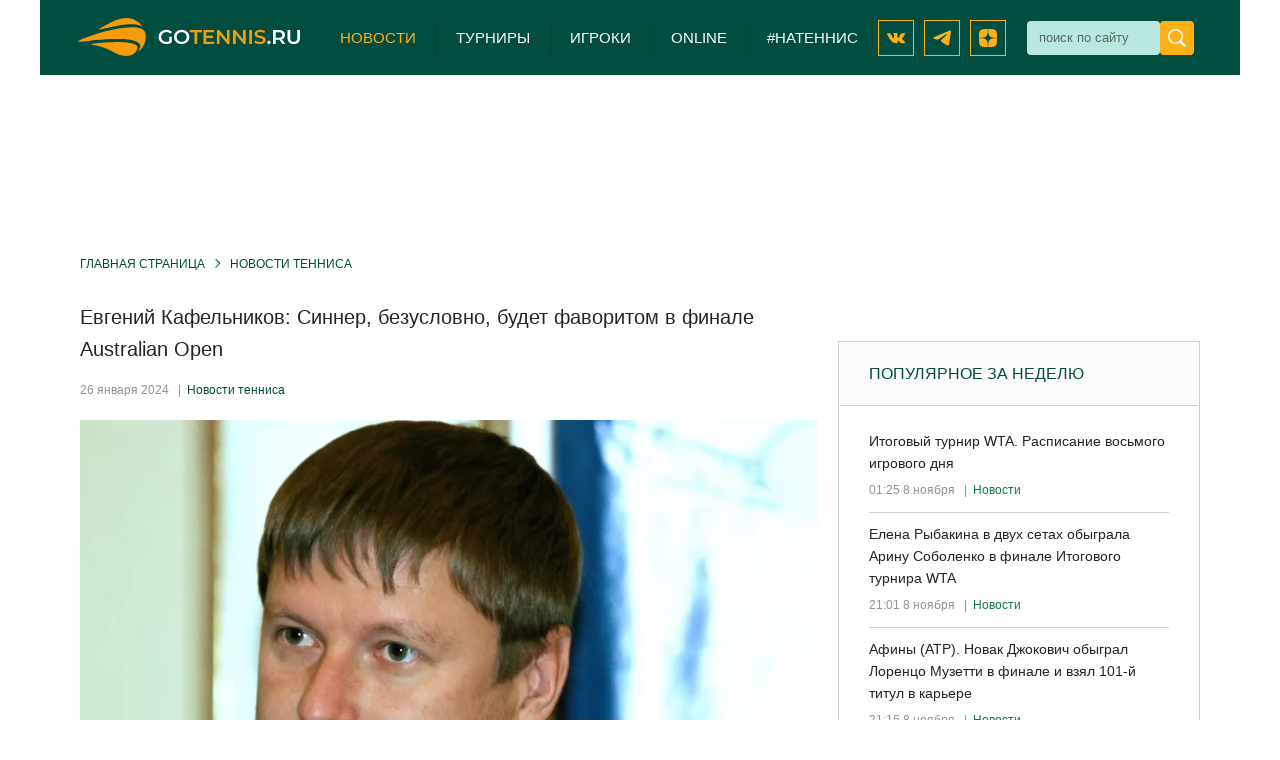

--- FILE ---
content_type: text/html; charset=UTF-8
request_url: https://gotennis.ru/read/news/evgeniji_kafelnikov_sinner_bezuslovno_budet_favoritom_v_finale_australian_open.html
body_size: 20357
content:
<!DOCTYPE html>
<html lang="ru-RU">
<head>
    <meta charset="UTF-8">
    <meta name="viewport" content="width=device-width, initial-scale=1, maximum-scale=2, user-scalable=yes">
    <title>Евгений Кафельников: Синнер, безусловно, будет фаворитом в финале Australian Open﻿ — Новости тенниса на GoTennis.ru</title>
    <meta name="description" content="Новости тенниса, расписание турниров, рейтинги, аналитика">
    <meta name="keywords" content="теннис, новости, турнир, gotennis">
    <meta name="robots" content="index, follow">

    <meta property="og:type" content="website">
    <meta property="og:site_name" content="GoTennis.ru">
    <meta property="og:title" content="Евгений Кафельников: Синнер, безусловно, будет фаворитом в финале Australian Open﻿ — Новости тенниса на GoTennis.ru">
    <meta property="og:description" content="">
    <meta property="og:url" content="http://gotennis.ru/read/news/evgeniji_kafelnikov_sinner_bezuslovno_budet_favoritom_v_finale_australian_open.html">
    <meta property="og:image" content="">

    <meta name="twitter:card" content="summary_large_image">
    <meta name="twitter:title" content="Евгений Кафельников: Синнер, безусловно, будет фаворитом в финале Australian Open﻿ — Новости тенниса на GoTennis.ru">
    <meta name="twitter:description" content="">
    <meta name="twitter:image" content="">

    <link rel="canonical" href="https://gotennis.ru/read/news/evgeniji_kafelnikov_sinner_bezuslovno_budet_favoritom_v_finale_australian_open.html">

    <link rel="icon" type="image/svg+xml" href="/favicon/favicon.svg">
    <link rel="icon" type="image/png" sizes="16x16" href="/favicon/favicon-16x16.png">
    <link rel="icon" type="image/png" sizes="32x32" href="/favicon/favicon-32x32.png">
    <link rel="apple-touch-icon" href="/favicon/apple-touch-icon.png">
    <link rel="apple-touch-icon" sizes="120x120" href="/favicon/apple-touch-icon-120x120.png">
    <link rel="apple-touch-icon" sizes="152x152" href="/favicon/apple-touch-icon-152x152.png">

    <!-- Google Tag Manager -->
    <script>(function(w,d,s,l,i){w[l]=w[l]||[];w[l].push({'gtm.start':
                new Date().getTime(),event:'gtm.js'});var f=d.getElementsByTagName(s)[0],
            j=d.createElement(s),dl=l!='dataLayer'?'&l='+l:'';j.async=true;j.src=
            'https://www.googletagmanager.com/gtm.js?id='+i+dl;f.parentNode.insertBefore(j,f);
        })(window,document,'script','dataLayer','GTM-MW8V3DBN');</script>
    <!-- End Google Tag Manager -->

    <link rel="preconnect" href="https://www.googletagmanager.com">
    <link rel="preconnect" href="https://mc.yandex.ru" crossorigin>
    <link rel="preconnect" href="https://yandex.ru">

    
        <meta name="description" content="Экс-первая ракетка мира Евгений Кафельников прокомментировал победу россиянина Даниила Медведева над немцем Александром Зверевым в полуфинале Australian Open﻿ (5/7, 3/6, 7/6(4), 7/6(5), 6/3).
">
<meta name="copyright" content="copyright © 2025, GoTennis.ru">
<meta name="robots" content="index, follow">
<meta property="og:site_name" content="GoTennis.ru">
<meta property="og:title" content="Евгений Кафельников: Синнер, безусловно, будет фаворитом в финале Australian Open﻿ — Новости тенниса на GoTennis.ru">
<meta property="og:type" content="article">
<meta property="article:published_time" content="26 января 2024">
<meta property="og:image" content="https://gotennis.ru/cache/static/uploads/catsubcat/515371aee00a3e6b68bcb00025b61099.webp">
<meta property="og:description" content="Экс-первая ракетка мира Евгений Кафельников прокомментировал победу россиянина Даниила Медведева над немцем Александром Зверевым в полуфинале Australian Open﻿ (5/7, 3/6, 7/6(4), 7/6(5), 6/3).
">
<meta property="og:url" content="https://www.gotennis.ru/read/news/evgeniji_kafelnikov_sinner_bezuslovno_budet_favoritom_v_finale_australian_open.html">
<link type="font/woff2" href="/new_des/fonts/roboto/roboto-v49-cyrillic_cyrillic-ext_latin-regular.woff2" rel="preload" as="font" crossorigin>
<link type="font/woff2" href="/new_des/fonts/roboto/roboto-v49-cyrillic_cyrillic-ext_latin-500.woff2" rel="preload" as="font" crossorigin>
<link href="/new_des/css/normalize.css" rel="preload" as="style" onload="this.onload=null;this.rel=&#039;stylesheet&#039;">
<link href="/new_des/css/style.css" rel="preload" as="style" onload="this.onload=null;this.rel=&#039;stylesheet&#039;">
<link href="/new_des/assets/css-compress/4be056f33c60ffbf32f55fcc5d9a2383.css?v=1762982506" rel="stylesheet">
    <meta name="google-site-verification" content="j_TeXbEehXVOpQsQzMRtIBxHBSmQWwoJ5xlacLfuIE0"/>


    <!-- LiveInternet -->
    <!--<script async custom-element="amp-analytics" src="https://cdn.ampproject.org/v0/amp-analytics-0.1.js"></script>-->

    <noscript><link rel="stylesheet" href="/new_des/css/normalize.css"></noscript><noscript><link rel="stylesheet" href="/new_des/css/style.css"></noscript>
</head>
<body>
    <!-- Google Tag Manager (noscript) -->
    <noscript><iframe src="https://www.googletagmanager.com/ns.html?id=GTM-MW8V3DBN"
                      height="0" width="0" style="display:none;visibility:hidden"></iframe></noscript>
    <!-- End Google Tag Manager (noscript) -->


    <!-- Yandex Context Ads -->
    <script>window.yaContextCb = window.yaContextCb || [];</script>

    <svg aria-hidden="true" focusable="false" style="position: absolute; width: 0; height: 0;" width="0" height="0" version="1.1"
     xmlns="http://www.w3.org/2000/svg" xmlns:xlink="http://www.w3.org/1999/xlink">
    <defs>
        <symbol id="icon-phone" viewBox="0 0 20 20">
            <path d="M17.811,14.668l-2.923-2.928c-0.75-0.69-1.454-0.016-1.454-0.016l-1.79,1.793 c-0.773-0.148-2.546-1.83-2.937-2.209c-0.378-0.391-2.057-2.166-2.22-2.941l1.791-1.794c0,0,0.673-0.705-0.016-1.456L5.324,2.19 c0,0-0.873-0.476-1.408,0.077L2.493,3.692c0,0-1.606,2.514,0.979,6.545c0,0,0.987,1.887,2.78,3.644 c1.721,1.71,3.524,2.656,3.524,2.656c4.024,2.576,6.534,0.966,6.534,0.966l1.423-1.425C18.285,15.541,17.811,14.668,17.811,14.668z"/>
        </symbol>
        <symbol id="icon-email" viewBox="0 0 20 20">
            <path d="M0.645,5.536C0.184,5.07,0,4.513,0,4.048c0-0.653,0.184-1.117,0.461-1.489C0.737,2.188,1.198,2,1.751,2 h16.405c0.553,0,0.922,0.188,1.29,0.559C19.815,2.931,20,3.395,20,3.86c0,0.559-0.185,1.116-0.554,1.675 c-0.368,0.558-0.829,1.023-1.382,1.395c-2.766,1.954-4.516,3.163-5.161,3.628c-0.093,0.093-0.185,0.186-0.461,0.372 c-0.276,0.187-0.461,0.372-0.646,0.465c-0.092,0.094-0.369,0.279-0.553,0.372c-0.277,0.094-0.46,0.187-0.645,0.279 s-0.369,0.093-0.554,0.093c-0.184,0-0.368,0-0.553-0.093c-0.185,0-0.46-0.186-0.645-0.279c-0.185-0.186-0.368-0.278-0.553-0.372 c-0.185-0.187-0.369-0.278-0.646-0.465c-0.185-0.186-0.369-0.279-0.461-0.372C6.452,10.093,5.53,9.441,4.239,8.512 c-1.29-0.837-2.027-1.396-2.304-1.581C1.474,6.651,1.014,6.186,0.645,5.536z M13.088,12.047c-0.461,0.278-0.738,0.558-1.015,0.744 s-0.646,0.371-1.014,0.558c-0.46,0.187-0.83,0.279-1.199,0.279c-0.368,0-0.829-0.093-1.198-0.279 c-0.461-0.187-0.829-0.371-1.014-0.558c-0.276-0.187-0.645-0.466-1.014-0.744C5.622,11.303,3.778,10,1.106,8.14 C0.646,7.861,0.277,7.489,0,7.209v8.929c0,0.466,0.185,0.931,0.553,1.304C0.922,17.813,1.29,18,1.843,18h16.313 c0.461,0,0.922-0.187,1.291-0.558C19.816,17.069,20,16.698,20,16.139V7.209c-0.645,0.279-1.014,0.652-1.383,0.931 C16.222,9.814,14.378,11.117,13.088,12.047z"/>
        </symbol>
        <symbol id="icon-location" viewBox="0 0 20 20">
            <path d="M16.756,5.046c-0.096-0.279-0.191-0.56-0.287-0.84C15.132,1.122,12.266,0,9.974,0 C6.916,0,3.479,2.057,3,6.168V7.01c0,0,0,0.373,0,0.561c0.287,1.963,1.815,4.112,3.058,6.074C7.299,15.794,8.636,17.851,9.974,20 c0.859-1.402,1.623-2.71,2.389-4.111c0.189-0.375,0.477-0.748,0.667-1.122c0.191-0.28,0.383-0.468,0.574-0.747 c1.242-2.337,3.343-4.674,3.343-6.917V6.168C17.138,5.98,16.756,5.141,16.756,5.046z M10.068,9.346 c-0.859,0-1.91-0.467-2.388-1.682C7.586,7.477,7.586,7.103,7.586,7.01V6.448c0-1.588,1.337-2.242,2.578-2.242 c1.433,0,2.579,1.121,2.579,2.523C12.648,8.225,11.502,9.346,10.068,9.346z"/>
        </symbol>
        <symbol id="icon-logout" viewBox="0 0 16 16">
            <path d="M15,8c0,0.401-0.324,0.727-0.726,0.727H5.381l2.148,2.153c0.284,0.284,0.284,0.745,0,1.028 c-0.142,0.143-0.328,0.213-0.513,0.213s-0.371-0.07-0.513-0.213L3.116,8.514c-0.283-0.284-0.283-0.745,0-1.029l3.387-3.394 c0.284-0.284,0.743-0.284,1.026,0c0.284,0.284,0.284,0.744,0,1.028L5.381,7.273h8.893C14.676,7.273,15,7.598,15,8z M7.016,14.545 H1.452V1.455h5.564c0.401,0,0.726-0.326,0.726-0.728C7.742,0.326,7.417,0,7.016,0H0.726C0.325,0,0,0.326,0,0.727v14.546 C0,15.674,0.325,16,0.726,16h6.291c0.401,0,0.726-0.326,0.726-0.727C7.742,14.871,7.417,14.545,7.016,14.545z"/>
        </symbol>
        <symbol id="icon-live" viewBox="0 0 16 9">
            <path d="M14.594,0H1.406C0.626,0,0,0.637,0,1.406v5.688C0,7.869,0.631,8.5,1.406,8.5h13.188 C15.369,8.5,16,7.869,16,7.094V1.406C16,0.637,15.373,0,14.594,0 M4.219,6.625H2.344c-0.259,0-0.469-0.209-0.469-0.469v-3.75 c0-0.618,0.938-0.621,0.938,0v3.281h1.406C4.836,5.688,4.839,6.625,4.219,6.625 M6.625,6.156c0,0.618-0.938,0.621-0.938,0v-3.75 c0-0.618,0.938-0.621,0.938,0V6.156z M10.361,2.52L9.424,6.27c-0.118,0.472-0.792,0.472-0.91,0L7.577,2.52 c-0.15-0.596,0.759-0.831,0.909-0.227l0.483,1.931l0.482-1.931C9.603,1.688,10.511,1.925,10.361,2.52 M13.656,3.813 c0.618,0,0.621,0.938,0,0.938H12.25v0.938h1.406c0.618,0,0.621,0.938,0,0.938h-1.875c-0.26,0-0.469-0.209-0.469-0.469v-3.75 c0-0.259,0.209-0.469,0.469-0.469h1.875c0.618,0,0.621,0.938,0,0.938H12.25v0.938H13.656z"/>
        </symbol>
        <symbol id="icon-ball" viewBox="0 0 16 16">
            <path d="M10.199,5.804c1.715,1.715,3.809,2.72,5.769,2.947c-0.165,1.792-0.934,3.54-2.308,4.913 c-1.375,1.37-3.117,2.141-4.913,2.307c-0.225-1.963-1.231-4.055-2.947-5.771c-1.716-1.715-3.806-2.72-5.771-2.946 C0.196,5.461,0.966,3.712,2.338,2.34c1.375-1.373,3.121-2.141,4.911-2.31C7.478,1.997,8.484,4.088,10.199,5.804z M16,7.759 c-0.059-1.968-0.838-3.917-2.338-5.419c-1.5-1.504-3.453-2.279-5.421-2.34c0.222,1.719,1.134,3.565,2.665,5.096 C12.437,6.626,14.28,7.538,16,7.759z M0,8.243c0.057,1.968,0.836,3.918,2.338,5.419C3.84,15.164,5.789,15.943,7.757,16 c-0.222-1.716-1.132-3.562-2.663-5.092C3.563,9.379,1.718,8.467,0,8.243z"/>
        </symbol>
        <symbol id="icon-photo" viewBox="0 0 16 16">
            <path d="M14.063,3.375h-2.249V3.25c0-0.688-0.563-1.25-1.251-1.25H5.438c-0.688,0-1.25,0.563-1.25,1.25v0.125h-2.25 C0.875,3.375,0,4.25,0,5.313V12.5c0,1.063,0.875,1.938,1.938,1.938H14c1.063,0,1.938-0.874,2-1.874V5.313 C16,4.25,15.125,3.375,14.063,3.375z M15,12.563c0,0.562-0.438,1-1,1H1.938c-0.563,0-1-0.438-1-1V5.313c0-0.563,0.438-1,1-1V4.25 h2.438c0.375,0,0.688-0.313,0.688-0.688V3.25c0-0.188,0.188-0.313,0.313-0.313H10.5c0.188,0,0.313,0.125,0.313,0.313v0.375 c0,0.375,0.312,0.688,0.687,0.688H14c0.563,0,1,0.438,1,1V12.563z M7.938,6.125c-1.563,0-2.813,1.25-2.813,2.813 s1.25,2.813,2.813,2.813s2.876-1.313,2.813-2.813C10.75,7.375,9.5,6.125,7.938,6.125z M7.938,10.75c-1,0-1.875-0.813-1.875-1.875 c0-1,0.813-1.875,1.875-1.875s1.938,0.875,1.876,1.875C9.813,9.875,8.938,10.75,7.938,10.75z M14,5.875 c0,0.415-0.336,0.75-0.75,0.75c-0.413,0-0.75-0.335-0.75-0.75c0-0.414,0.337-0.75,0.75-0.75C13.664,5.125,14,5.461,14,5.875z"/>
        </symbol>
        <symbol id="icon-video" viewBox="0 0 16 16">
            <path d="M14.243,2H1.757C0.753,2,0,2.753,0,3.757v8.597c0,0.941,0.753,1.756,1.757,1.756h12.486 c0.941,0,1.694-0.814,1.757-1.756V3.757C16,2.753,15.185,2,14.243,2z M14.996,12.354c0,0.439-0.375,0.814-0.815,0.814H1.694 c-0.439,0-0.815-0.375-0.815-0.814V3.757c0-0.502,0.376-0.878,0.878-0.878v0.063h12.424c0.44,0,0.815,0.376,0.815,0.816V12.354z  M10.354,7.396L6.965,5.451c-0.251-0.125-0.502-0.125-0.753,0S5.835,5.827,5.835,6.078v3.953c0,0.252,0.125,0.502,0.376,0.627 c0.125,0.064,0.251,0.127,0.376,0.127s0.251-0.063,0.376-0.189l3.389-1.945c0.251-0.125,0.376-0.376,0.376-0.627 C10.729,7.772,10.604,7.521,10.354,7.396z M6.777,9.719v-3.39l2.949,1.694L6.777,9.719z"/>
        </symbol>
        <symbol id="icon-plus" viewBox="0 0 16 16">
            <path d="M16,9.315H9.316V16H6.685V9.315H0V6.684h6.685V0h2.631v6.684H16V9.315z"/>
        </symbol>
        <symbol id="icon-check" viewBox="0 0 16 16">
            <path d="M6.51,12.873l0.005,0.005l-1.383,1.383l-0.005-0.004l-0.004,0.004l-1.383-1.383l0.005-0.005L0,9.129   l1.383-1.383l3.743,3.744L14.617,2L16,3.383L6.51,12.873z"/>
        </symbol>
        <symbol id="icon-date" viewBox="0 0 16 16">
            <path d="M14.542,1.642h-2.567V0h-0.906v1.642H4.931V0H4.025v1.642H1.459C0.656,1.642,0,2.297,0,3.102v11.07 c0,0.805,0.656,1.457,1.459,1.457h13.083c0.802,0,1.458-0.652,1.458-1.457V3.102C16,2.297,15.344,1.642,14.542,1.642z M15.095,14.172c0,0.305-0.249,0.553-0.553,0.553H1.459c-0.305,0-0.553-0.248-0.553-0.553V5.567h14.189V14.172z M15.095,4.662H0.906 v-1.56c0-0.306,0.248-0.554,0.553-0.554h13.083c0.304,0,0.553,0.249,0.553,0.554V4.662z M12.98,9.592h-1.911V7.68h1.911V9.592z M8.956,9.592H7.044V7.68h1.912V9.592z M4.93,12.611H3.019v-1.912H4.93V12.611z M8.956,12.611H7.044v-1.912h1.912V12.611z M4.93,9.592H3.019V7.68H4.93V9.592z"/>
        </symbol>
        <symbol id="icon-user" viewBox="0 0 16 16">
            <path d="M10.801,9.866c1.532-0.934,2.532-2.599,2.532-4.533C13.333,2.4,10.934,0,8,0C5.066,0,2.667,2.4,2.667,5.333    c0,1.934,1,3.6,2.533,4.533C2.533,10.866,0.534,13.2,0,16h1.333C2,12.934,4.733,10.667,8,10.667c3.267,0,6,2.267,6.667,5.333H16 C15.467,13.135,13.467,10.801,10.801,9.866 M4,5.333c0-2.2,1.8-4,4-4s4,1.8,4,4c0,2.2-1.801,4-4,4S4,7.534,4,5.333"/>
        </symbol>

        <symbol id="icon-arrow-1-l" viewBox="0 0 16 16">
            <path d="M10.989,16c-0.215-0.004-0.416-0.093-0.564-0.251L3.233,8.557C3.085,8.409,3,8.203,3,7.994C3,7.777,3.08,7.583,3.233,7.43 l7.196-7.196C10.581,0.083,10.781,0,10.995,0c0.213,0,0.412,0.083,0.563,0.234c0.15,0.15,0.233,0.35,0.233,0.563 c0,0.213-0.083,0.414-0.233,0.564L4.911,8.007l6.646,6.634c0.15,0.149,0.233,0.35,0.233,0.563c0,0.213-0.083,0.413-0.233,0.563 C11.405,15.92,11.204,16.002,10.989,16z"/>
        </symbol>
        <symbol id="icon-arrow-1-r" viewBox="0 0 16 16">
            <path d="M4.442,15.768c-0.15-0.15-0.233-0.351-0.233-0.563c0-0.214,0.083-0.414,0.233-0.563l6.646-6.634L4.442,1.361 C4.292,1.21,4.209,1.01,4.209,0.797c0-0.213,0.083-0.413,0.233-0.563C4.593,0.083,4.792,0,5.005,0C5.219,0,5.419,0.083,5.57,0.233 l7.196,7.196C12.92,7.583,13,7.777,13,7.994c0,0.209-0.085,0.415-0.233,0.563l-7.191,7.192C5.427,15.907,5.226,15.996,5.011,16 C4.796,16.002,4.595,15.92,4.442,15.768z"/>
        </symbol>
        <symbol id="icon-arrow-2" viewBox="0 0 16 16">
            <path d="M9.431,11l0.001,0.002l-1.428,1.432L8.001,12.43l-0.003,0.004l-1.43-1.432L6.569,11L0,4.431L1.431,3 l6.57,6.57L14.57,3L16,4.431L9.431,11z"/>
        </symbol>
        <symbol id="icon-arrow-3" viewBox="0 0 16 16">
            <path d="M14.903,6.769l-6.657-6.67C8.184,0.037,8.099,0,8.009,0C7.921,0,7.836,0.037,7.774,0.097l-6.676,6.67 C1.002,6.863,0.974,7.006,1.026,7.13c0.052,0.124,0.174,0.207,0.309,0.207h3.656v8.329c0,0.186,0.15,0.334,0.334,0.334h5.337 c0.185,0,0.334-0.148,0.334-0.334V7.337h3.669c0.136,0,0.257-0.083,0.31-0.207C15.025,7.006,14.998,6.863,14.903,6.769z"/>
        </symbol>

        <symbol id="icon-close" viewBox="0 0 16 16">
            <path d="M10,8l6,6l-2,2l-6-6l-6,6l-2-2l6-6L0,2l2-2l6,6l6-6l2,2L10,8z"></path>
        </symbol>
        <symbol id="icon-gift" viewBox="0 0 16 16">
            <path d="M 14.283772,4.0537419 H 12.68141 C 12.890868,3.6662423 13.016545,3.2159056 13.016545,2.7760415 A 2.8276976,2.8276976 0 0 0 10.136482,7.0881469e-4 c -0.8064172,0 -1.5814158,0.33513261531 -2.1364825,0.93209280531 A 2.9114812,2.9114812 0 0 0 5.8635175,7.0881469e-4 2.8276976,2.8276976 0 0 0 2.9729821,2.7760415 c 0,0.4503371 0.1152038,0.890201 0.3351308,1.2777004 H 1.7162279 A 1.0472954,1.0472954 0 0 0 0.66893217,5.1010373 V 7.0490067 A 1.0472954,1.0472954 0 0 0 1.7162279,8.0963021 H 7.2564198 V 6.075022 a 0.74358013,0.74358013 0 0 1 1.4871602,0 v 2.0212801 h 5.540192 A 1.0472954,1.0472954 0 0 0 15.331068,7.0490067 V 5.1010373 A 1.0472954,1.0472954 0 0 0 14.283772,4.0537419 Z m -7.0378253,0 H 5.8635175 C 5.1304105,4.0851604 4.5020334,3.5091483 4.4706142,2.7760415 4.5020598,2.0429347 5.1304105,1.4669223 5.8635175,1.4983411 6.5966238,1.4669219 7.2250009,2.0429347 7.2459467,2.7760415 Z m 2.8905353,0 H 8.7540523 V 2.7760415 a 1.3929029,1.3929029 0 0 1 2.7753327,0 C 11.49794,3.5091483 10.869589,4.0851607 10.136482,4.0537419 Z M 7.2564198,9.6044074 V 15.982436 H 3.7793999 A 1.7804021,1.7804021 0 0 1 1.7581191,14.04494 V 9.5939343 h 5.5087741 z m 6.9854602,0 V 14.04494 a 1.7804021,1.7804021 0 0 1 -2.021279,1.937496 H 8.74358 V 9.5939343 h 5.4983 z"></path>
        </symbol>
        <symbol id="icon-document" viewBox="0 0 16 16">
            <path d="M 2.277196,0.00106722 A 0.61476313,0.61476313 0 0 0 1.6268774,0.58635412 V 15.348586 a 0.61476313,0.61476313 0 0 0 0.6503186,0.650321 h 11.445608 a 0.61476313,0.61476313 0 0 0 0.650319,-0.650321 V 5.5287751 4.6833611 A 0.61476313,0.61476313 0 0 0 14.17804,4.2931683 L 10.08102,0.19616296 A 0.61476313,0.61476313 0 0 0 9.6257963,0.00106722 H 8.7803823 Z M 2.8624829,1.2366724 h 5.3326125 v 2.6663064 c 0,0.6146932 0.3114204,1.1568204 0.7153512,1.5607646 0.4039409,0.4039442 0.9460548,0.7153513 1.5607644,0.7153513 h 2.666306 V 14.7633 H 2.8624829 Z m 6.568218,0.065031 3.7068161,3.6417841 h -2.666306 c -0.204905,0 -0.504592,-0.1144061 -0.715351,-0.3251717 C 9.5450943,4.4075501 9.4306882,4.10786 9.4306882,3.9029645 Z"></path>
        </symbol>

        <symbol id="icon-social-vkontakte" viewBox="0 0 20 20">
            <path d="M18.254,13.25c-0.535-0.643-1.166-1.191-1.763-1.773 c-0.538-0.525-0.573-0.829-0.14-1.435c0.473-0.661,0.98-1.297,1.457-1.956c0.444-0.616,0.899-1.229,1.134-1.967 c0.148-0.468,0.017-0.676-0.464-0.758c-0.083-0.014-0.168-0.014-0.253-0.014l-2.853-0.004c-0.352-0.005-0.545,0.147-0.669,0.459 c-0.169,0.421-0.341,0.842-0.541,1.248c-0.452,0.92-0.959,1.811-1.669,2.564c-0.156,0.166-0.33,0.376-0.591,0.29 c-0.328-0.119-0.423-0.658-0.419-0.841l-0.003-3.292C11.419,5.302,11.314,5.091,10.848,5L7.885,5.001 c-0.396,0-0.594,0.152-0.805,0.4C6.958,5.544,6.921,5.637,7.171,5.684C7.663,5.777,7.94,6.095,8.014,6.588 c0.117,0.788,0.109,1.579,0.042,2.369c-0.02,0.231-0.06,0.462-0.152,0.677c-0.143,0.34-0.375,0.408-0.678,0.2 C6.951,9.645,6.757,9.379,6.568,9.111c-0.71-1.003-1.278-2.087-1.739-3.224C4.695,5.558,4.464,5.359,4.117,5.354 c-0.856-0.013-1.711-0.016-2.568,0c-0.515,0.01-0.667,0.26-0.458,0.727c0.932,2.073,1.969,4.089,3.323,5.925 c0.696,0.941,1.494,1.773,2.525,2.363c1.168,0.668,2.426,0.869,3.751,0.807c0.621-0.029,0.807-0.191,0.835-0.809 c0.02-0.424,0.067-0.844,0.277-1.225c0.203-0.373,0.514-0.443,0.872-0.211c0.179,0.115,0.329,0.264,0.472,0.42 c0.35,0.383,0.686,0.775,1.049,1.145c0.454,0.463,0.992,0.736,1.669,0.68h2.622c0.422-0.027,0.642-0.545,0.399-1.016 C18.715,13.83,18.491,13.535,18.254,13.25"/>
        </symbol>
        <symbol id="icon-social-facebook" viewBox="0 0 20 20">
            <path d="M13.805,3.003L11.859,3C9.674,3,8.262,4.449,8.262,6.691v1.703H6.306C6.137,8.394,6,8.53,6,8.699v2.467 c0,0.168,0.137,0.305,0.306,0.305h1.956v6.225C8.262,17.863,8.399,18,8.568,18h2.551c0.169,0,0.307-0.137,0.307-0.305v-6.225h2.286 c0.169,0,0.306-0.137,0.306-0.305l0.002-2.467c0-0.081-0.033-0.158-0.09-0.216c-0.058-0.057-0.135-0.089-0.217-0.089h-2.287V6.951 c0-0.693,0.165-1.045,1.068-1.045l1.311,0c0.168,0,0.305-0.137,0.305-0.306V3.31C14.109,3.14,13.973,3.004,13.805,3.003"/>
        </symbol>
        <symbol id="icon-social-instagram" viewBox="0 0 20 20">
            <path d="M15.599,3H4.402C3.629,3,3,3.629,3,4.402v11.197C3,16.371,3.629,17,4.402,17h11.197C16.371,17,17,16.371,17,15.599V4.402 C17,3.629,16.371,3,15.599,3 M10,7.201c1.541,0,2.799,1.258,2.799,2.799c0,1.542-1.258,2.799-2.799,2.799 c-1.542,0-2.799-1.257-2.799-2.799C7.201,8.458,8.458,7.201,10,7.201 M4.75,15.599c-0.208,0-0.348-0.14-0.348-0.349V9.299h1.469 C5.799,9.511,5.799,9.792,5.799,10c0,2.311,1.89,4.201,4.201,4.201s4.201-1.891,4.201-4.201c0-0.208,0-0.489-0.072-0.701h1.47 v5.951c0,0.209-0.14,0.349-0.349,0.349H4.75z M15.599,6.152c0,0.208-0.14,0.348-0.349,0.348h-1.402 c-0.207,0-0.348-0.14-0.348-0.348V4.75c0-0.208,0.141-0.348,0.348-0.348h1.402c0.209,0,0.349,0.14,0.349,0.348V6.152z"/>
        </symbol>
        <symbol id="icon-social-youtube" viewBox="0 0 20 20">
            <path d="M18,6.542C18,5.138,16.863,4,15.459,4H3.541C2.137,4,1,5.138,1,6.542v6.815 C1,14.762,2.137,15.9,3.541,15.9h11.918c1.404,0,2.541-1.139,2.541-2.543V6.542z M7.8,12.826V6.424l4.855,3.2L7.8,12.826z"/>
        </symbol>
        <symbol id="icon-social-telegram" viewBox="0 0 20 20">
            <path d="m 17.465426,2.6324142 c 0,0 1.66513,-0.6492862 1.526358,0.9275535 -0.04624,0.6492947 -0.462514,2.9217962 -0.7863,5.3798264 l -1.110087,7.2813049 c 0,0 -0.09249,1.066673 -0.925072,1.252201 -0.832586,0.185486 -2.081401,-0.649286 -2.312702,-0.834815 -0.185014,-0.139114 -3.468988,-2.22613 -4.6253598,-3.24643 -0.323786,-0.278272 -0.6938148,-0.834815 0.046243,-1.484101 L 14.135167,7.2702072 C 14.69021,6.713664 15.245253,5.4150917 12.932551,6.9919356 L 6.457047,11.397825 c 0,0 -0.7400577,0.463757 -2.1276444,0.04637 L 1.3228949,10.516638 c 0,0 -1.11009077,-0.6956573 0.7863133,-1.3913583 C 6.73459,6.9455213 12.423794,4.7193913 17.465426,2.6324142 Z" />
        </symbol>
        <symbol id="icon-social-dzen" viewBox="0 0 20 20">
            <path d="M 11.735714,11.735714 C 10.321429,13.195 10.218571,15.014286 10.096429,19 c 3.715714,0 6.280714,-0.01286 7.605,-1.298571 C 18.987143,16.377143 19,13.69 19,10.096429 c -3.985714,0.128571 -5.805,0.225 -7.264286,1.639285 M 1,10.096429 c 0,3.593571 0.012857,6.280714 1.2985714,7.605 C 3.6228571,18.987143 6.1878571,19 9.9035714,19 9.775,15.014286 9.6785714,13.195 8.2642857,11.735714 6.805,10.321429 4.9857143,10.218571 1,10.096429 M 9.9035714,1 C 6.1942857,1 3.6228571,1.0128571 2.2985714,2.2985714 1.0128571,3.6228571 1,6.31 1,9.9035714 4.9857143,9.775 6.805,9.6785714 8.2642857,8.2642857 9.6785714,6.805 9.7814286,4.9857143 9.9035714,1 M 11.735714,8.2642857 C 10.321429,6.805 10.218571,4.9857143 10.096429,1 c 3.715714,0 6.280714,0.012857 7.605,1.2985714 C 18.987143,3.6228571 19,6.31 19,9.9035714 15.014286,9.775 13.195,9.6785714 11.735714,8.2642857" />
        </symbol>
    </defs>
</svg>

<div class="page">
    
    <div class="page__data">
        <header class="header">
            <div class="header__data">
                <div class="cnt header__cnt">
                    <div class="header__cols">
                        <div class="header__col header__col_1">
                            <a href="/" class="logo-main" aria-label="GoTennis главная страница">
                                <img src="/new_des/img/logo.svg" alt="GoTennis логотип" title="GoTennis логотип" class="logo-main__img" width="222" height="40"/>
                            </a>
                        </div>
                        <div class="header__col header__col_2">
                            <div class="menu-main">
                                <div class="menu-main__overlay"></div>
                                <a href="#" class="menu-main__button-toggle" aria-label="Open main menu" title="Open main menu">
                                    <div class="menu-main__button-toggle-line"></div>
                                    <div class="menu-main__button-toggle-line"></div>
                                    <div class="menu-main__button-toggle-line"></div>
                                    <svg class="icon icon_svg menu-main__button-toggle-close">
                                        <use xlink:href="#icon-close"></use>
                                    </svg>
                                </a>
                                <div class="menu-main__inner">
                                    <div class="menu-main__list">
                                        <div class="menu-main__item active">
                                            <a href="/read" class="menu-main__link">
                                                Новости
                                            </a>
                                        </div>
                                        <div class="menu-main__item ">
                                            <a href="/players/tours" class="menu-main__link">
                                                Турниры
                                            </a>
                                        </div>
                                        <div class="menu-main__item ">
                                            <a href="/players/atp" class="menu-main__link">
                                                Игроки
                                            </a>
                                            <div class="menu-main__sub">
                                                <div class="menu-main__sub-list">
                                                    <div class="menu-main__sub-item">
                                                        <a href="/players/atp" class="menu-main__sub-link">Игроки
                                                            ATP</a>
                                                    </div>
                                                    <div class="menu-main__sub-item">
                                                        <a href="/players/wta" class="menu-main__sub-link">Игроки
                                                            WTA</a>
                                                    </div>
                                                </div>
                                            </div>
                                        </div>
                                        <div class="menu-main__item ">
                                            <a href="/players/live" class="menu-main__link">
                                                Online
                                            </a>
                                        </div>
                                                                                <div class="menu-main__item ">
                                            <a href="/tennis_for_you" class="menu-main__link">
                                                #натеннис
                                            </a>
                                        </div>

                                    </div>

                                    <div class="header__group header__group_1">
                                        
                                        <div class="socials-a socials-a_header">
                                            <div class="socials-a__list">
                                                <a href="http://vk.com/gotennis_ru" target="_blank" class="socials-a__item" aria-label="ВКонтакте GoTennis" title="ВКонтакте GoTennis">
                                                    <svg class="icon icon_svg socials-a__icon"><use xlink:href="#icon-social-vkontakte"></use></svg>
                                                </a>
                                                <a href="https://t.me/gotennis7ru" target="_blank" class="socials-a__item" aria-label="Telegram GoTennis" title="Telegram GoTennis">
                                                    <svg class="icon icon_svg socials-a__icon"><use xlink:href="#icon-social-telegram"></use></svg>
                                                </a>
                                                <a href="https://dzen.ru/gotennis.ru" target="_blank" class="socials-a__item" aria-label="Наш канал на Dzen" title="Наш канал на Dzen">
                                                    <svg class="icon icon_svg socials-a__icon"><use xlink:href="#icon-social-dzen"></use></svg>
                                                </a>
                                            </div>
                                        </div>
                                        
                                                                                <div class="ya-site-form ya-site-form_inited_no" data-bem="{&quot;action&quot;:&quot;https://gotennis.ru/search&quot;,&quot;arrow&quot;:false,&quot;bg&quot;:&quot;transparent&quot;,&quot;fontsize&quot;:13,&quot;fg&quot;:&quot;#000000&quot;,&quot;language&quot;:&quot;ru&quot;,&quot;logo&quot;:&quot;rb&quot;,&quot;publicname&quot;:&quot;https://gotennis.ru&quot;,&quot;suggest&quot;:true,&quot;target&quot;:&quot;_self&quot;,&quot;tld&quot;:&quot;ru&quot;,&quot;type&quot;:3,&quot;usebigdictionary&quot;:true,&quot;searchid&quot;:9742253,&quot;input_fg&quot;:&quot;#000000&quot;,&quot;input_bg&quot;:&quot;#b9e8e0&quot;,&quot;input_fontStyle&quot;:&quot;normal&quot;,&quot;input_fontWeight&quot;:&quot;normal&quot;,&quot;input_placeholder&quot;:&quot;поиск по сайту&quot;,&quot;input_placeholderColor&quot;:&quot;#000000&quot;,&quot;input_borderColor&quot;:&quot;#014d40&quot;}"><form action="https://yandex.ru/search/site/ " method="get" target="_self" accept-charset="utf-8"><input type="hidden" name="searchid" value="9742253"/><input type="hidden" name="l10n" value="ru"/><input type="hidden" name="reqenc" value=""/><input type="search" name="text" value=""/><input type="submit" value="Найти"/></form></div><style type="text/css">.ya-page_js_yes .ya-site-form_inited_no { display: none; }</style><script type="text/javascript">(function(w,d,c){var s=d.createElement('script'),h=d.getElementsByTagName('script')[0],e=d.documentElement;if((' '+e.className+' ').indexOf(' ya-page_js_yes ')===-1){e.className+=' ya-page_js_yes';}s.type='text/javascript';s.async=true;s.charset='utf-8';s.src=(d.location.protocol==='https:'?'https:':'http:')+'//site.yandex.net/v2.0/js/all.js';h.parentNode.insertBefore(s,h);(w[c]||(w[c]=[])).push(function(){Ya.Site.Form.init()})})(window,document,'yandex_site_callbacks');</script>
                                        <!--                                    <div class="user-top">-->
                                        <!--                                        <a href="#" class="user-top__login">-->
                                        <!--                                            <svg class="icon icon_svg user-top__login-icon"><use xlink:href="#icon-logout"></use></svg>-->
                                        <!--                                            <div class="user-top__login-text">-->
                                        <!--                                                Войти-->
                                        <!--                                            </div>-->
                                        <!--                                        </a>-->
                                        <!--                                    </div>-->

                                    </div>
                                </div>
                            </div>
                        </div>
                    </div>
                </div>
            </div>
        </header>

        
        <div class="banner-simple">
            <!-- Yandex.RTB R-A-1768308-6 -->
<div id="yandex_rtb_R-A-1768308-6"></div>
<script>window.yaContextCb.push(()=>{
  Ya.Context.AdvManager.render({
    renderTo: 'yandex_rtb_R-A-1768308-6',
    blockId: 'R-A-1768308-6'
  })
})</script>

<style>
  #yandex_rtb_R-A-1768308-6 {height: 140px;}

  @media only screen and (max-width: 767px) {
    #yandex_rtb_R-A-1768308-6 {height: 140px;}
  }
</style>    </div>    
        <div class="content" role="main">
            <div class="breadcrumbs">
    <div class="cnt breadcrumbs__cnt">
        <div class="breadcrumbs__list">
            <a href="/" class="breadcrumbs__item">
                Главная страница
            </a>
            <div class="breadcrumbs__separator">
                <svg class="icon icon_svg breadcrumbs__separator-icon">
                    <use xlink:href="#icon-arrow-1-r"></use>
                </svg>
            </div>
            <a href="/read" class="breadcrumbs__item">
                Новости тенниса
            </a>
        </div>
    </div>
</div>
<div class="post-card">
    <div class="cnt post-card__cnt">
        <div class="grid-cols grid-cols_type-1 post-card__grid-cols">
            <div class="grid-cols__item grid-cols__item_1">
                <div class="post-card__head">
                    <h1 class="post-card__title">
                        Евгений Кафельников: Синнер, безусловно, будет фаворитом в финале Australian Open﻿                    </h1>
                </div>

                <div class="post-card__bar">
                    <div class="post-card__bar-item">
                        <span class="post-card__date">
                            26 января 2024                        </span>
                    </div>
                    <div class="post-card__bar-item">
                        <span class="post-card__category">
                            <a href="/read?news=1" class="post-card__category-link">
                                Новости тенниса                            </a>
                        </span>
                    </div>
                </div>

                <div class="post-card__picture-main">
                    <img src="https://gotennis.ru/cache/static/uploads/catsubcat/515371aee00a3e6b68bcb00025b61099.webp" alt="" title=""
                         class="post-card__picture-main-img"/>
                                    </div>

                <div class="post-card__text">
                    <p>Экс-первая ракетка мира <strong>Евгений Кафельников</strong> прокомментировал победу россиянина <strong>Даниила Медведева</strong> над немцем <strong>Александром Зверевым</strong> в полуфинале Australian Open﻿&nbsp;(5/7, 3/6, 7/6(4), 7/6(5), 6/3).</p>
<p>"Даниил проявил силу воли и характер. Он молодец! Многие в той ситуации, в которой оказался Медведев, бросили бы играть. Матч бы закончился в трёх сетах. Как я ранее подчёркивал, у него есть определённый уровень, ниже которого он не опускается.</p>
<p>Могут ли у Медведева возникнуть проблемы в финале из-за нагрузки в виде пяти сетов в полуфинале? Думаю, да. Матч получился тяжёлым и изнурительным, пришлось выложиться не на сто процентов, а на сто пятьдесят. Поэтому в воскресном матче Синнер, безусловно, будет фаворитом", - цитирует Кафельникова "Спорт-Экспресс".</p>
<p><strong><a href="https://gosport.ru/events/dubai-duty-free-tennis-championships/" target="_blank">Билеты и туры на теннисный турнир в Дубае</a>﻿﻿﻿﻿﻿﻿﻿﻿﻿﻿</strong>﻿</p>                </div>

                <div class="post-card__details">
                                        <div class="post-card__details-item">
                        <b>Игроки в сюжете:</b>
                                                    <a href="https://gotennis.ru/players/atp/Yevgeny Kafelnikov.html">Кафельников Евгений</a>
                                                    <a href="https://gotennis.ru/players/atp/Daniil Medvedev.html">Медведев Даниил</a>
                                                    <a href="https://gotennis.ru/players/atp/Jannik Sinner.html">Синнер Янник</a>
                                            </div>
                    <!--                    <div class="post-card__details-item">-->
<!--                        <b>Турниры в сюжете:</b>-->
<!--                    </div>-->
                </div>

                
                <div class="socials post-card__socials-share">
                    <div class="socials__caption">
                        Рассказать друзьям:
                    </div>
                    <script async src="https://usocial.pro/usocial/usocial.js?v=6.1.4" data-script="usocial" charset="utf-8"></script>
                    <div class="uSocial-Share" data-pid="5b893c00783c01c036803e8f9abd5997" data-type="share" data-options="rect,style1,default,absolute,horizontal,size32,eachCounter0,counter0" data-social="vk,fb,ok"></div>
<!--                    <a href="#" class="socials__item socials__item_vkontakte">-->
<!--                        <svg class="icon icon_svg socials__icon">-->
<!--                            <use xlink:href="#icon-social-vkontakte"></use>-->
<!--                        </svg>-->
<!--                    </a>-->
<!--                    <a href="#" class="socials__item socials__item_facebook">-->
<!--                        <svg class="icon icon_svg socials__icon">-->
<!--                            <use xlink:href="#icon-social-facebook"></use>-->
<!--                        </svg>-->
<!--                    </a>-->
<!--                    <a href="#" class="socials__item socials__item_instagram">-->
<!--                        <svg class="icon icon_svg socials__icon">-->
<!--                            <use xlink:href="#icon-social-instagram"></use>-->
<!--                        </svg>-->
<!--                    </a>-->
<!--                    <a href="#" class="socials__item socials__item_youtube">-->
<!--                        <svg class="icon icon_svg socials__icon">-->
<!--                            <use xlink:href="#icon-social-youtube"></use>-->
<!--                        </svg>-->
<!--                    </a>-->
                </div>

                <div class="banner-simple-outer banner-simple-outer_mobile" data-position="4"></div>

                                <div class="banner-simple banner-simple_margin-1">
            <div caramel-id="01j78m1aadmkq479ekt7p2mnps"></div>
</ br>
</ br>
<!--AdFox START-->
<!--yandex_gotennis-->
<!--Площадка: gotennisru / * / *-->
<!--Тип баннера: Media banner-->
<!--Расположение: середина страницы-->
<div id="adfox_173655296658338190"></div>
<script>
setTimeout(function() {
    window.yaContextCb.push(()=>{
        Ya.adfoxCode.create({
            ownerId: 699263,
            containerId: 'adfox_173655296658338190',
            params: {
                pp: 'h',
                ps: 'grmg',
                p2: 'p',
                insertAfter: 'undefined',
                insertPosition: '0',
                stick: false,
                stickTo: 'bottom',
                stickyColorScheme: 'light'
            }
        })
    })
}, 4500);
</script>
<style>
   #adfox_173655296658338190.adv-sign > a:nth-child(2) > div:nth-child(3) {bottom: 4px!important; right: 4px!important; top: unset!important; left: unset!important;}
</style>
</ br>
</ br>
<!-- Yandex.RTB R-A-1768308-1 Д1 -->
<div id="yandex_rtb_R-A-1768308-1"></div>
<script>window.yaContextCb.push(()=>{
  Ya.Context.AdvManager.render({
    renderTo: 'yandex_rtb_R-A-1768308-1',
    blockId: 'R-A-1768308-1'
  })
})</script>    </div>
                <div class="posts-relative post-card__posts-relative">
                    
<div class="posts-relative__head">
    <div class="title-a title-a_size-1 posts-relative__title" style="margin-bottom: 35px;">
        <div class="title-a__inner">
            Рекомендуем
        </div>
    </div>

    <div class="banner-simple banner-simple_margin-1">
        <!-- Yandex Native Ads C-A-1768308-4 312 YandexRec -->
<div id="id-C-A-1768308-4"></div>
<script>window.yaContextCb.push(()=>{
  Ya.Context.AdvManager.renderWidget({
    renderTo: 'id-C-A-1768308-4',
    blockId: 'C-A-1768308-4'
  })
})</script>    </div>
</div>
                </div>

                <div class="comments post-card__comments">
                    <div class="comments__head">
                        <div class="title-a title-a_size-1 comments__title">
                            <div class="title-a__inner">
                                Комментарии
                            </div>
                        </div>
                    </div>
                    <div class="comments__data">
                        <div id="mc-container"></div>
                        <script type="text/javascript">
                            cackle_widget = window.cackle_widget || [];
                            cackle_widget.push({widget: 'Comment', id: 60456});
                            (function() {
                                var mc = document.createElement('script');
                                mc.type = 'text/javascript';
                                mc.async = true;
                                mc.src = ('https:' == document.location.protocol ? 'https' : 'http') + '://cackle.me/widget.js';
                                var s = document.getElementsByTagName('script')[0]; s.parentNode.insertBefore(mc, s.nextSibling);
                            })();
                        </script>
                        <a id="mc-link" href="http://cackle.me">Комментарии для сайта <b style="color:#4FA3DA">Cackl</b><b style="color:#F65077">e</b></a>
<!--                        <img src="/new_des/img/pics/comments.jpg" alt="" title="" class="comments__example-image"/>-->
                    </div>
                </div>
            </div>

            <div class="grid-cols__item grid-cols__item_2">
                                <div class="banner-simple-outer banner-simple-outer_default" data-position="4">
                    <div class="banner-simple banner-simple_margin-1">
            <!--AdFox START-->
<!--yandex_gotennis-->
<!--Площадка: gotennisru / Все страницы / Pos1-->
<!--Категория: <не задана>-->
<!--Баннер: <не задана>-->
<!--Тип баннера: Media banner-->
<div id="adfox_173936551348978190"></div>
<script>
    window.yaContextCb.push(()=>{
        Ya.adfoxCode.create({
            ownerId: 699263,
            containerId: 'adfox_173936551348978190',
            params: {
                p1: 'dfpkr',
                p2: 'p',
                pfc: 'hefhs',
                pfb: 'bfbznz'
            }
        })
    })
</script>    </div>
                </div>

                                <div class="block-a block-a_margin-1 posts-relative-a">
    <div class="block-a__head">
        <div class="title-c block-a__title">
            популярное за неделю
        </div>
    </div>
    <div class="block-a__data">
        <div class="posts-relative-a__list">

                            <div class="posts-relative-a__item">
                    <div class="post-mini-c">
                        <div class="post-mini-c__data">
                            <div class="post-mini-c__title">
                                <a href="/read/news/itogovyji_turnir_wta__raspisanie_vosmogo_igrovogo_dnya0000004.html" class="post-mini-c__title-link">
                                    Итоговый турнир WTA. Расписание восьмого игрового дня                                </a>
                            </div>
                            <div class="post-mini-c__bar">
                                <div class="post-mini-c__bar-item">
                                    <span class="post-mini-c__date">
                                        01:25  8 ноября                                    </span>
                                </div>
                                <div class="post-mini-c__bar-item">
                                    <span class="post-mini-c__category">
                                                                                <a href="/read?news=1" class="post-mini-c__category-link">
                                            Новости                                        </a>
                                    </span>
                                </div>
                            </div>
                        </div>
                    </div>
                </div>

                            <div class="posts-relative-a__item">
                    <div class="post-mini-c">
                        <div class="post-mini-c__data">
                            <div class="post-mini-c__title">
                                <a href="/read/news/elena_rybakina_v_dvuh_setah_obygrala_arinu_sobolenko_v_finale_itogovogo_turnira_wta.html" class="post-mini-c__title-link">
                                    Елена Рыбакина в двух сетах обыграла Арину Соболенко в финале Итогового турнира WTA                                </a>
                            </div>
                            <div class="post-mini-c__bar">
                                <div class="post-mini-c__bar-item">
                                    <span class="post-mini-c__date">
                                        21:01  8 ноября                                    </span>
                                </div>
                                <div class="post-mini-c__bar-item">
                                    <span class="post-mini-c__category">
                                                                                <a href="/read?news=1" class="post-mini-c__category-link">
                                            Новости                                        </a>
                                    </span>
                                </div>
                            </div>
                        </div>
                    </div>
                </div>

                            <div class="posts-relative-a__item">
                    <div class="post-mini-c">
                        <div class="post-mini-c__data">
                            <div class="post-mini-c__title">
                                <a href="/read/news/afiny_atp__novak_dzhokovich_obygral_lorentso_muzetti_v_finale_.html" class="post-mini-c__title-link">
                                    Афины (ATP). Новак Джокович обыграл Лоренцо Музетти в финале и взял 101-й титул в карьере                                </a>
                            </div>
                            <div class="post-mini-c__bar">
                                <div class="post-mini-c__bar-item">
                                    <span class="post-mini-c__date">
                                        21:15  8 ноября                                    </span>
                                </div>
                                <div class="post-mini-c__bar-item">
                                    <span class="post-mini-c__category">
                                                                                <a href="/read?news=1" class="post-mini-c__category-link">
                                            Новости                                        </a>
                                    </span>
                                </div>
                            </div>
                        </div>
                    </div>
                </div>

                            <div class="posts-relative-a__item">
                    <div class="post-mini-c">
                        <div class="post-mini-c__data">
                            <div class="post-mini-c__title">
                                <a href="/read/news/novak_dzhokovich_obyavil_o_snyatii_s_itogovogo_turnira_atp.html" class="post-mini-c__title-link">
                                    Новак Джокович объявил о снятии с Итогового турнира ATP                                </a>
                            </div>
                            <div class="post-mini-c__bar">
                                <div class="post-mini-c__bar-item">
                                    <span class="post-mini-c__date">
                                        22:54  8 ноября                                    </span>
                                </div>
                                <div class="post-mini-c__bar-item">
                                    <span class="post-mini-c__category">
                                                                                <a href="/read?news=1" class="post-mini-c__category-link">
                                            Новости                                        </a>
                                    </span>
                                </div>
                            </div>
                        </div>
                    </div>
                </div>

                            <div class="posts-relative-a__item">
                    <div class="post-mini-c">
                        <div class="post-mini-c__data">
                            <div class="post-mini-c__title">
                                <a href="/read/news/proshla_zherebyovka_itogovogo_turnira_atp.html" class="post-mini-c__title-link">
                                    Прошла жеребьёвка Итогового турнира ATP                                </a>
                            </div>
                            <div class="post-mini-c__bar">
                                <div class="post-mini-c__bar-item">
                                    <span class="post-mini-c__date">
                                        15:10  6 ноября                                    </span>
                                </div>
                                <div class="post-mini-c__bar-item">
                                    <span class="post-mini-c__category">
                                                                                <a href="/read?news=1" class="post-mini-c__category-link">
                                            Новости                                        </a>
                                    </span>
                                </div>
                            </div>
                        </div>
                    </div>
                </div>

                            <div class="posts-relative-a__item">
                    <div class="post-mini-c">
                        <div class="post-mini-c__data">
                            <div class="post-mini-c__title">
                                <a href="/read/news/wta_finals__elena_rybakina_odolela_dzhessiku_pegulu_v_polufinale_turnira.html" class="post-mini-c__title-link">
                                    WTA Finals. Елена Рыбакина одолела Джессику Пегулу в полуфинале турнира                                </a>
                            </div>
                            <div class="post-mini-c__bar">
                                <div class="post-mini-c__bar-item">
                                    <span class="post-mini-c__date">
                                        20:19  7 ноября                                    </span>
                                </div>
                                <div class="post-mini-c__bar-item">
                                    <span class="post-mini-c__category">
                                                                                <a href="/read?news=1" class="post-mini-c__category-link">
                                            Новости                                        </a>
                                    </span>
                                </div>
                            </div>
                        </div>
                    </div>
                </div>

                            <div class="posts-relative-a__item">
                    <div class="post-mini-c">
                        <div class="post-mini-c__data">
                            <div class="post-mini-c__title">
                                <a href="/read/news/elena_rybakina_otkazalas_fotografirovatsya_s_glavoji_wta_posle_finala_itogovogo.html" class="post-mini-c__title-link">
                                    Елена Рыбакина отказалась фотографироваться с главой WTA после финала Итогового                                </a>
                            </div>
                            <div class="post-mini-c__bar">
                                <div class="post-mini-c__bar-item">
                                    <span class="post-mini-c__date">
                                        10:07  9 ноября                                    </span>
                                </div>
                                <div class="post-mini-c__bar-item">
                                    <span class="post-mini-c__category">
                                                                                <a href="/read?news=1" class="post-mini-c__category-link">
                                            Новости                                        </a>
                                    </span>
                                </div>
                            </div>
                        </div>
                    </div>
                </div>

            
        </div>
    </div>
</div>
                                <div class="block-a block-a_margin-1 posts-relative-a">
    <div class="block-a__head">
        <div class="title-c block-a__title">
            Свежие новости
        </div>
    </div>
    <div class="block-a__data">
        <div class="posts-relative-a__list">

                            <div class="posts-relative-a__item">
                    <div class="post-mini-c">
                        <div class="post-mini-c__data">
                            <div class="post-mini-c__title">
                                <a href="/read/news/nenavizhu_ego_my_ne_druzya__ben_shelton_i_tejilor_frits_poshutili_o_konkurentsii_v_ture.html" class="post-mini-c__title-link">
                                    "Ненавижу его, мы не друзья". Бен Шелтон и Тэйлор Фриц пошутили о конкуренции в туре                                </a>
                            </div>
                            <div class="post-mini-c__bar">
                                <div class="post-mini-c__bar-item">
                                    <span class="post-mini-c__date">
                                        00:34 13 ноября                                    </span>
                                </div>
                                <div class="post-mini-c__bar-item">
                                    <span class="post-mini-c__category">
                                                                                <a href="/read?news=1" class="post-mini-c__category-link">
                                            Новости                                        </a>
                                    </span>
                                </div>
                            </div>
                        </div>
                    </div>
                </div>

                            <div class="posts-relative-a__item">
                    <div class="post-mini-c">
                        <div class="post-mini-c__data">
                            <div class="post-mini-c__title">
                                <a href="/read/news/itogovyji_turnir_atp__yannik_sinner_pobedil_aleksandra_zvereva_vo_vtorom_ture_gruppovogo_etapa_i_vys.html" class="post-mini-c__title-link">
                                    Итоговый турнир ATP. Янник Синнер победил Александра Зверева во втором туре группового этапа и вышел в полуфинал                                </a>
                            </div>
                            <div class="post-mini-c__bar">
                                <div class="post-mini-c__bar-item">
                                    <span class="post-mini-c__date">
                                        00:20 13 ноября                                    </span>
                                </div>
                                <div class="post-mini-c__bar-item">
                                    <span class="post-mini-c__category">
                                                                                <a href="/read?news=1" class="post-mini-c__category-link">
                                            Новости                                        </a>
                                    </span>
                                </div>
                            </div>
                        </div>
                    </div>
                </div>

                            <div class="posts-relative-a__item">
                    <div class="post-mini-c">
                        <div class="post-mini-c__data">
                            <div class="post-mini-c__title">
                                <a href="/read/news/yannik_sinner_-_o_protivostoyanii_s_karlosom_alkarasom_na_itogovom_my_oba_znaem_chto_stoit_na_konu.html" class="post-mini-c__title-link">
                                    Янник Синнер - о противостоянии с Карлосом Алькарасом на Итоговом: Мы оба знаем, что стоит на кону                                </a>
                            </div>
                            <div class="post-mini-c__bar">
                                <div class="post-mini-c__bar-item">
                                    <span class="post-mini-c__date">
                                        23:55 12 ноября                                    </span>
                                </div>
                                <div class="post-mini-c__bar-item">
                                    <span class="post-mini-c__category">
                                                                                <a href="/read?news=1" class="post-mini-c__category-link">
                                            Новости                                        </a>
                                    </span>
                                </div>
                            </div>
                        </div>
                    </div>
                </div>

                            <div class="posts-relative-a__item">
                    <div class="post-mini-c">
                        <div class="post-mini-c__data">
                            <div class="post-mini-c__title">
                                <a href="/read/news/itogovyji_turnir_atp__raspisanie_pyatogo_igrovogo_dnya0000004.html" class="post-mini-c__title-link">
                                    Итоговый турнир ATP. Расписание пятого игрового дня                                </a>
                            </div>
                            <div class="post-mini-c__bar">
                                <div class="post-mini-c__bar-item">
                                    <span class="post-mini-c__date">
                                        23:37 12 ноября                                    </span>
                                </div>
                                <div class="post-mini-c__bar-item">
                                    <span class="post-mini-c__category">
                                                                                <a href="/read?news=1" class="post-mini-c__category-link">
                                            Новости                                        </a>
                                    </span>
                                </div>
                            </div>
                        </div>
                    </div>
                </div>

                            <div class="posts-relative-a__item">
                    <div class="post-mini-c">
                        <div class="post-mini-c__data">
                            <div class="post-mini-c__title">
                                <a href="/read/news/iga_shvyontek_-_o_vystuplenii_na_itogovom_turnire_ya_poluchila_udovolstvie_ot_etogo_vyzova.html" class="post-mini-c__title-link">
                                    Ига Швёнтек - о выступлении на Итоговом турнире: Я получила удовольствие от этого вызова                                </a>
                            </div>
                            <div class="post-mini-c__bar">
                                <div class="post-mini-c__bar-item">
                                    <span class="post-mini-c__date">
                                        22:47 12 ноября                                    </span>
                                </div>
                                <div class="post-mini-c__bar-item">
                                    <span class="post-mini-c__category">
                                                                                <a href="/read?news=1" class="post-mini-c__category-link">
                                            Новости                                        </a>
                                    </span>
                                </div>
                            </div>
                        </div>
                    </div>
                </div>

                            <div class="posts-relative-a__item">
                    <div class="post-mini-c">
                        <div class="post-mini-c__data">
                            <div class="post-mini-c__title">
                                <a href="/read/news/feliks_prekrasno_dejistvoval_v_klyuchevye_momenty__ben_shelton_-_o_porazhenii_ot_ozhe-alyassima_na_i.html" class="post-mini-c__title-link">
                                    "Феликс прекрасно действовал в ключевые моменты". Бен Шелтон - о поражении от Оже-Альяссима на Итоговом турнире                                </a>
                            </div>
                            <div class="post-mini-c__bar">
                                <div class="post-mini-c__bar-item">
                                    <span class="post-mini-c__date">
                                        22:18 12 ноября                                    </span>
                                </div>
                                <div class="post-mini-c__bar-item">
                                    <span class="post-mini-c__category">
                                                                                <a href="/read?news=1" class="post-mini-c__category-link">
                                            Новости                                        </a>
                                    </span>
                                </div>
                            </div>
                        </div>
                    </div>
                </div>

                            <div class="posts-relative-a__item">
                    <div class="post-mini-c">
                        <div class="post-mini-c__data">
                            <div class="post-mini-c__title">
                                <a href="/read/news/feliks_ozhe-alyassim_-_ob_itogovom_turnire_vsyu_nedelyu_imeesh_delo_s_vysokim_urovnem_davleniya.html" class="post-mini-c__title-link">
                                    Феликс Оже-Альяссим - об Итоговом турнире: Всю неделю имеешь дело с высоким уровнем давления                                </a>
                            </div>
                            <div class="post-mini-c__bar">
                                <div class="post-mini-c__bar-item">
                                    <span class="post-mini-c__date">
                                        21:52 12 ноября                                    </span>
                                </div>
                                <div class="post-mini-c__bar-item">
                                    <span class="post-mini-c__category">
                                                                                <a href="/read?news=1" class="post-mini-c__category-link">
                                            Новости                                        </a>
                                    </span>
                                </div>
                            </div>
                        </div>
                    </div>
                </div>

                            <div class="posts-relative-a__item">
                    <div class="post-mini-c">
                        <div class="post-mini-c__data">
                            <div class="post-mini-c__title">
                                <a href="/read/news/saudovskaya_araviya_bolshe_ne_budet_prinimat_molodyozhnyji_itogovyji_turnir.html" class="post-mini-c__title-link">
                                    Саудовская Аравия больше не будет принимать Молодёжный Итоговый турнир                                </a>
                            </div>
                            <div class="post-mini-c__bar">
                                <div class="post-mini-c__bar-item">
                                    <span class="post-mini-c__date">
                                        21:02 12 ноября                                    </span>
                                </div>
                                <div class="post-mini-c__bar-item">
                                    <span class="post-mini-c__category">
                                                                                <a href="/read?news=1" class="post-mini-c__category-link">
                                            Новости                                        </a>
                                    </span>
                                </div>
                            </div>
                        </div>
                    </div>
                </div>

                            <div class="posts-relative-a__item">
                    <div class="post-mini-c">
                        <div class="post-mini-c__data">
                            <div class="post-mini-c__title">
                                <a href="/read/news/feliks_ozhe-alyassim_posle_pobedy_nad_sheltonom_raskryl_sekret_svoeji_uspeshnoji_igry_na_taji-brejik.html" class="post-mini-c__title-link">
                                    Феликс Оже-Альяссим после победы над Беном Шелтоном раскрыл секрет своей успешной игры на тай-брейках                                </a>
                            </div>
                            <div class="post-mini-c__bar">
                                <div class="post-mini-c__bar-item">
                                    <span class="post-mini-c__date">
                                        20:46 12 ноября                                    </span>
                                </div>
                                <div class="post-mini-c__bar-item">
                                    <span class="post-mini-c__category">
                                                                                <a href="/read?news=1" class="post-mini-c__category-link">
                                            Новости                                        </a>
                                    </span>
                                </div>
                            </div>
                        </div>
                    </div>
                </div>

                            <div class="posts-relative-a__item">
                    <div class="post-mini-c">
                        <div class="post-mini-c__data">
                            <div class="post-mini-c__title">
                                <a href="/read/news/byvshiji_glava_antidopingovogo_agentstva_frantsii_-_o_dele_sinnera_drugomu_dali_by_dva-tri_goda_disk.html" class="post-mini-c__title-link">
                                    Бывший глава антидопингового агентства Франции - о деле Синнера: Другому дали бы два-три года дисквалификации                                </a>
                            </div>
                            <div class="post-mini-c__bar">
                                <div class="post-mini-c__bar-item">
                                    <span class="post-mini-c__date">
                                        20:19 12 ноября                                    </span>
                                </div>
                                <div class="post-mini-c__bar-item">
                                    <span class="post-mini-c__category">
                                                                                <a href="/read?news=1" class="post-mini-c__category-link">
                                            Новости                                        </a>
                                    </span>
                                </div>
                            </div>
                        </div>
                    </div>
                </div>

            
        </div>
    </div>
</div>
                <div class="block-a block-a_margin-1 mistake-info">
                    <div class="block-a__data mistake-info__data">
                        Обнаружив неточность в тексте, выделите ее и нажмите <b>Ctrl + Enter</b>.
                        <a href="#" class="mistake-info__button-toggle">Отправить сообщение об ошибке</a>
                    </div>
                </div>
                
                                    <div class="banner-simple banner-simple_margin-1">
        <!-- Yandex.RTB R-A-1768308-5 -->
<div id="yandex_rtb_R-A-1768308-5"></div>
<script>window.yaContextCb.push(()=>{
  Ya.Context.AdvManager.render({
    renderTo: 'yandex_rtb_R-A-1768308-5',
    blockId: 'R-A-1768308-5'
  })
})</script>

<script async src="https://pagead2.googlesyndication.com/pagead/js/adsbygoogle.js?client=ca-pub-5741207229737740"
     crossorigin="anonymous"></script>
<!-- Sidebar -->
<ins class="adsbygoogle"
     style="display:block"
     data-ad-client="ca-pub-5741207229737740"
     data-ad-slot="2291656188"
     data-ad-format="auto"
     data-full-width-responsive="true"></ins>
<script>
     (adsbygoogle = window.adsbygoogle || []).push({});
</script>    </div>
            </div>
        </div>


    </div>
</div>        </div>

        <div class="banner-simple">
            <!--AdFox START-->
<!--yandex_gotennis-->
<!--Площадка: gotennisru / * / *-->
<!--Тип баннера: Media banner-->
<!--Расположение: низ страницы-->
<div class="promo-bottom" id="adfox_176077013906878190"></div>
<script>
    window.yaContextCb.push(()=>{
        Ya.adfoxCode.create({
            ownerId: 699263,
            containerId: 'adfox_176077013906878190',
            params: {
                pp: 'i',
                ps: 'grmg',
                p2: 'p'
            }
        })
    })
</script>

<style>
    .promo-bottom {position: fixed; bottom: 0; left: 0; width: 100%; z-index: 1000;}
    .promo-bottom__link {display: block; width: 100%; height: 100%; position: absolute; top: 0; left: 0;}
    .promo-bottom .promo-bottom__iframe {width: 100%; height: 100px; border: 0; overflow: hidden;}
</style>    </div>

        <footer class="footer">
            <div class="cnt footer__cnt">
                <div class="socials-a footer__socials footer__socials_xsm">
                    <div class="socials-a__list">
                        <a href="http://vk.com/gotennis_ru" target="_blank" class="socials-a__item" aria-label="ВКонтакте GoTennis" title="ВКонтакте GoTennis">
                            <svg class="icon icon_svg socials-a__icon"><use xlink:href="#icon-social-vkontakte"></use></svg>
                        </a>
                        <a href="https://t.me/gotennis7ru" target="_blank" class="socials-a__item" aria-label="Telegram GoTennis" title="Telegram GoTennis">
                            <svg class="icon icon_svg socials-a__icon"><use xlink:href="#icon-social-telegram"></use></svg>
                        </a>
                        <a href="https://dzen.ru/gotennis.ru" target="_blank" class="socials-a__item" aria-label="Наш канал на Dzen" title="Наш канал на Dzen">
                            <svg class="icon icon_svg socials-a__icon"><use xlink:href="#icon-social-dzen"></use></svg>
                        </a>
                    </div>
                </div>
                <div class="footer__cols">
                    <div class="footer__col footer__col_1">
                        <a href="/" class="footer__logo">
                            <img src="/new_des/img/logo.svg" alt="“GoTennis.ru" title="“GoTennis.ru"
                                 class="footer__logo-img" width="222" height="40"/>
                        </a>

                        <div class="footer__copyrights">
                            Учредитель издания "Гоутеннис.ру" -<br>
                            OOO <a href="/company.html" class="menu-bottom__link">"Спортс Инвесторс, Русь"</a><br>
                            Главный редактор - Пряхин О.Н.<br>
                            Портал может содержать материалы 18+<br>
                            2000-2025 GoTennis.ru все права защищены<br>
                            Свидетельство о регистрации электронного СМИ<br>
                            №ФС77-68669 от 09/02/2017 г.<br>
                            Выдано Федеральной службой по надзору в сфере связи, информационных технологий и массовых коммуникаций
                        </div>

                        <div class="socials-a footer__socials footer__socials_default">
                            <div class="socials-a__list">
                                <a href="http://vk.com/gotennis_ru" target="_blank" class="socials-a__item" aria-label="ВКонтакте GoTennis" title="ВКонтакте GoTennis">
                                    <svg class="icon icon_svg socials-a__icon"><use xlink:href="#icon-social-vkontakte"></use></svg>
                                </a>
                                <a href="https://t.me/gotennis7ru" target="_blank" class="socials-a__item" aria-label="Telegram GoTennis" title="Telegram GoTennis">
                                    <svg class="icon icon_svg socials-a__icon"><use xlink:href="#icon-social-telegram"></use></svg>
                                </a>
                                <a href="https://dzen.ru/gotennis.ru" target="_blank" class="socials-a__item" aria-label="Наш канал на Dzen" title="Наш канал на Dzen">
                                    <svg class="icon icon_svg socials-a__icon"><use xlink:href="#icon-social-dzen"></use></svg>
                                </a>
                            </div>
                        </div>

                        <!--LiveInternet counter--><a href="https://www.liveinternet.ru/click"  aria-label="Счетчик LiveInternet"
                                                      target="_blank"><img id="licnt0AFF" width="31" height="31" style="border:0"
                                                                           title="LiveInternet"
                                                                           src="[data-uri]"
                                                                           alt=""/></a><script>(function(d,s){d.getElementById("licnt0AFF").src=
                                "https://counter.yadro.ru/hit?t44.6;r"+escape(d.referrer)+
                                ((typeof(s)=="undefined")?"":";s"+s.width+"*"+s.height+"*"+
                                    (s.colorDepth?s.colorDepth:s.pixelDepth))+";u"+escape(d.URL)+
                                ";h"+escape(d.title.substring(0,150))+";"+Math.random()})
                            (document,screen)</script>
                        <!--/LiveInternet-->

                        <div class="footer__site-map">
                            <a href="/sitemap.xml" class="footer__link">
                                Карта сайта
                            </a>
                            <a style="margin-left: 10px" href="http://old.gotennis.ru" class="footer__link">
                                Старая версия сайта
                            </a>
                        </div>
                    </div>
                    <div class="footer__col footer__col_2">
                        <div class="menu-bottom">
                            <div class="menu-bottom__groups">
                                <div class="menu-bottom__group menu-bottom__group_1">
                                    <div class="menu-bottom__caption footer__caption">
                                        <a href="/read" class="menu-bottom__caption-link footer__caption-link">
                                            Новости тенниса
                                        </a>
                                    </div>
                                    <div class="menu-bottom__list">
                                        <div class="menu-bottom__item">
                                            <a href="/read?news=1" class="menu-bottom__link">Лента</a>
                                        </div>
                                        <div class="menu-bottom__item">
                                            <a href="/read?articles=1" class="menu-bottom__link">Статьи</a>
                                        </div>
                                        <div class="menu-bottom__item">
                                            <a href="/read?video=1" class="menu-bottom__link">Видео</a>
                                        </div>
                                        <div class="menu-bottom__item">
                                            <a href="/read?photo=1" class="menu-bottom__link">Фото</a>
                                        </div>
                                    </div>
                                </div>
                                <div class="menu-bottom__group menu-bottom__group_2">
                                    <div class="menu-bottom__caption footer__caption">
                                        <a href="/players/tours" class="menu-bottom__caption-link footer__caption-link">
                                            Турниры
                                        </a>
                                    </div>
                                    <div class="menu-bottom__list">
                                        <div class="menu-bottom__item">
                                            <a href="/players/live" class="menu-bottom__link">Теннис онлайн</a>
                                        </div>
                                        <div class="menu-bottom__item">
                                            <a href="/players/tours/atp" class="menu-bottom__link">Календарь ATP</a>
                                        </div>
                                        <div class="menu-bottom__item">
                                            <a href="/players/tours/wta" class="menu-bottom__link">Календарь WTA</a>
                                        </div>
                                    </div>
                                </div>
                                <div class="menu-bottom__group menu-bottom__group_3">
                                    <div class="menu-bottom__caption footer__caption">
                                        <a href="/players" class="menu-bottom__caption-link footer__caption-link">
                                            Игроки
                                        </a>
                                    </div>
                                    <div class="menu-bottom__list">
                                        <div class="menu-bottom__item">
                                            <a href="/players/atp" class="menu-bottom__link">Игроки ATP</a>
                                        </div>
                                        <div class="menu-bottom__item">
                                            <a href="/players/wta" class="menu-bottom__link">Игроки WTA</a>
                                        </div>
                                    </div>
                                </div>
                                <div class="menu-bottom__group menu-bottom__group_2">
                                    <div class="menu-bottom__caption footer__caption">
                                        <a href="/tennis_for_you"
                                           class="menu-bottom__caption-link footer__caption-link">
                                            #НАТЕННИС
                                        </a>
                                    </div>
                                    <div class="menu-bottom__list">
                                        <div class="menu-bottom__item">
                                            <a href="/tennis_for_you/tours_n_tickets" class="menu-bottom__link">Туры и
                                                билеты</a>
                                        </div>
                                        <div class="menu-bottom__item">
                                            <a href="/tennis_for_you/equipment_folder" class="menu-bottom__link">Оборудование</a>
                                        </div>
                                        <div class="menu-bottom__item">
                                            <a href="/tennis_for_you/clubs_n_academy" class="menu-bottom__link">Клубы и
                                                академии</a>
                                        </div>
                                    </div>
                                </div>
                                <div class="menu-bottom__group menu-bottom__group_3">
                                    <div class="menu-bottom__caption footer__caption">
                                        <a href="/" class="menu-bottom__caption-link footer__caption-link">
                                            Gotennis.ru
                                        </a>
                                    </div>
                                    <div class="menu-bottom__list">
                                        <div class="menu-bottom__item">
                                            <a href="https://gotennis.ru/read/news/gotennis.html"
                                               class="menu-bottom__link">О
                                                проекте</a>
                                        </div>
                                        <div class="menu-bottom__item">
                                            <a href="/contacts.html" class="menu-bottom__link">Контакты</a>
                                        </div>
                                        <div class="menu-bottom__item ">
                                            <a target="_blank"
                                               href="/uploads/reklama_go-tennis_ru_2025.pdf"
                                               class="menu-bottom__link">Реклама</a>
                                        </div>
                                        <div class="menu-bottom__item">
                                            <a target="_blank"
                                               href="/uploads/reklama_go-tennis_en_4.pdf"
                                               class="menu-bottom__link">Advertising</a>
                                        </div>
                                        <div class="menu-bottom__item">
                                            <a href="/workwithus.html" class="menu-bottom__link">Вакансии</a>
                                        </div>
                                    </div>
                                </div>
                            </div>
                        </div>
                    </div>
                </div>
            </div>
        </footer>

    </div>
</div>

<div class="u-hidden">
    <div class="popup popup-mistake">
        <div class="form-popup popup-mistake__form">
            <form action="#" novalidate>
                <div class="popup__head">
                    <div class="title-b popup__title">
                        Отправить сообщение об ошибке
                    </div>
                </div>
                <div class="form-popup__item input-validate">
                    <div class="field-form">
                        <input type="text"
                               name="url"
                               class="input-text field-form__input popup-mistake__input popup-mistake__input_address"
                               placeholder="Адрес страницы" data-required="true"/>
                    </div>
                </div>
                <div class="form-popup__item">
                    <div class="input-text popup-mistake__text-selected">
                        Пожалуйста, опишите ошибку в комментарии.
                    </div>
                    <input type="hidden"
                           name="mistake"
                           class="input-text input-text_area field-form__input popup-mistake__input popup-mistake__input_mistake"/>
                </div>
                <div class="form-popup__item input-validate">
                    <div class="field-form">
                        <textarea
                                name="comment"
                                class="input-text input-text_area field-form__input popup-mistake__input popup-mistake__input_comment"
                                placeholder="Комментарий" data-required="true"></textarea>
                    </div>
                </div>

                <div class="form-popup__item form-popup__item_submit">
                    <button type="submit" class="button-reset button button-a form-popup__button-submit"
                            data-text-default="Отправить" data-text-process="Идет отправка">
                        Отправить
                    </button>
                </div>
            </form>

            <div class="form-popup__result form-popup__result_success">
                Ошибка отправлена, спасибо!
            </div>
        </div>
    </div>
</div>

    <script defer>
        document.addEventListener('DOMContentLoaded', function () {
            document.querySelectorAll('img:not([fetchpriority="high"])').forEach(function (img) {
                if (!img.hasAttribute('loading')) img.setAttribute('loading','lazy');
                if (!img.hasAttribute('decoding')) img.setAttribute('decoding','async');
            });
        });
    </script>

        <script src="/new_des/assets/js-compress/a16dc0f94c705905ca284369eb9db918.js?v=1762981886"></script>
<script>(function(){var caramelJS=document.createElement('script');caramelJS.src="https://ads.digitalcaramel.com/caramel.js?ts="+new Date().getTime();caramelJS.async=true;document.body.appendChild(caramelJS);})();</script>
    
    
        <!-- Yandex.Metrika -->
    <script>
        (function(load){
            var start = function(){ load(); window.removeEventListener('scroll',start,{passive:true}); window.removeEventListener('mousemove',start); };
            if ('requestIdleCallback' in window) {
                requestIdleCallback(load, {timeout: 3000});
            } else {
                window.addEventListener('load', load);
                window.addEventListener('scroll', start, {passive:true});
                window.addEventListener('mousemove', start);
            }
        })(function(){
            (function(m,e,t,r,i,k,a){ m[i]=m[i]||function(){ (m[i].a=m[i].a||[]).push(arguments) };
                m[i].l=1*new Date(); k=e.createElement(t), a=e.getElementsByTagName(t)[0],
                    k.async=1, k.src=r, a.parentNode.insertBefore(k,a) })
            (window, document, "script", "https://mc.yandex.ru/metrika/tag.js", "ym");

            ym(7142128, "init", {
                clickmap:true,
                trackLinks:true,
                accurateTrackBounce:true,
                webvisor:false // webvisor выключен, если не жизненно важен
            });
        });
    </script>
    <noscript><div><img src="https://mc.yandex.ru/watch/7142128" style="position:absolute; left:-9999px;" alt=""/></div></noscript>


        <!-- LiveInternet -->
        <script>
            new Image().src = "https://counter.yadro.ru/hit?r" +
                encodeURIComponent(document.referrer) +
                ((typeof screen == "undefined") ? "" : ";s" + screen.width + "x" + screen.height +
                    (screen.colorDepth ? screen.colorDepth : screen.pixelDepth)) +
                ";u" + encodeURIComponent(document.URL) +
                ";h" + encodeURIComponent(document.title.substring(0,150)) +
                ";" + Math.random();
        </script>

    <!-- Yandex.RTB -->
    <!-- Yandex Context Ads -->
    <script>
        (function () {
            window.yaContextCb = window.yaContextCb || [];

            function loadScript(src, attrs) {
                var s = document.createElement('script');
                s.src = src;
                s.async = true;
                if (attrs) for (var k in attrs) s.setAttribute(k, attrs[k]);
                (document.head || document.body).appendChild(s);
            }

            var loaded = false;
            function initYandexAds() {
                if (loaded) return;
                loaded = true;
                loadScript('https://yandex.ru/ads/system/header-bidding.js');
                loadScript('https://yandex.ru/ads/system/context.js');
            }

            if ('requestIdleCallback' in window) {
                requestIdleCallback(initYandexAds, { timeout: 4000 });
            } else {
                window.addEventListener('load', function () {
                    setTimeout(initYandexAds, 1500);
                });
            }

            try {
                var adTargets = document.querySelectorAll('[id^="yandex_rtb_"], [data-ya-slot]');
                if ('IntersectionObserver' in window && adTargets.length) {
                    var io = new IntersectionObserver(function(entries){
                        if (entries.some(function(e){ return e.isIntersecting; })) {
                            initYandexAds();
                            io.disconnect();
                        }
                    }, { rootMargin: '600px 0px' });
                    adTargets.forEach(function(el){ io.observe(el); });
                }
            } catch(e){ /* no-op */ }

            ['scroll','mousemove','touchstart','keydown'].forEach(function(evt){
                window.addEventListener(evt, initYandexAds, { once:true, passive:true });
            });
        })();
    </script>


    <script defer>
        (function () {
            function patchBtn(btn){
                if (!btn || btn.dataset.a11yPatched === '1') return;
                // если это сабмит — оставим submit; если button — поменяем на submit, если нужно
                if (!btn.getAttribute('type')) btn.setAttribute('type', 'submit');
                // доступное имя
                if (!btn.getAttribute('aria-label')) btn.setAttribute('aria-label', 'Найти');
                // если можно показывать текст — зададим value (необязательно)
                btn.dataset.a11yPatched = '1';
            }

            function scan(root){
                var list = (root || document).querySelectorAll('.ya-site-form__submit');
                list.forEach(patchBtn);
            }

            // 1) на готовом DOM
            if (document.readyState === 'loading') {
                document.addEventListener('DOMContentLoaded', function(){ scan(); });
            } else {
                scan();
            }

            // 2) на последующих вставках (Яндекс виджет часто дорисовывает форму)
            try {
                var mo = new MutationObserver(function(muts){
                    muts.forEach(function(m){
                        if (!m.addedNodes) return;
                        m.addedNodes.forEach(function(node){
                            if (!node || node.nodeType !== 1) return;
                            if (node.matches && node.matches('.ya-site-form__submit')) patchBtn(node);
                            var inner = node.querySelectorAll ? node.querySelectorAll('.ya-site-form__submit') : [];
                            inner.forEach(patchBtn);
                        });
                    });
                });
                mo.observe(document.body, { childList: true, subtree: true });
            } catch(e) {
                // Fallback: если нет MutationObserver — периодический опрос (ленивый)
                var tries = 20;
                var id = setInterval(function(){
                    scan();
                    if (--tries <= 0) clearInterval(id);
                }, 500);
            }
        })();
    </script>


    <!-- LiveInternet -->
    <!--
    <amp-analytics id="analytics_liveinternet">
        <script type="application/json">
            {
                "requests": {
                    "pageview": "https://counter.yadro.ru/hit?u${ampdocUrl};r${documentReferrer};s${screenWidth}*${screenHeight}*32;h${title};${random}"
                },
                "triggers": {
                    "track pageview": {
                        "on": "visible",
                        "request": "pageview"
                    }
                }
            }
        </script>
        </amp-analytics>
-->



    
<script defer src="https://static.cloudflareinsights.com/beacon.min.js/vcd15cbe7772f49c399c6a5babf22c1241717689176015" integrity="sha512-ZpsOmlRQV6y907TI0dKBHq9Md29nnaEIPlkf84rnaERnq6zvWvPUqr2ft8M1aS28oN72PdrCzSjY4U6VaAw1EQ==" data-cf-beacon='{"version":"2024.11.0","token":"5584789d8c21402c93ef88b169013370","server_timing":{"name":{"cfCacheStatus":true,"cfEdge":true,"cfExtPri":true,"cfL4":true,"cfOrigin":true,"cfSpeedBrain":true},"location_startswith":null}}' crossorigin="anonymous"></script>
</body>
</html>


--- FILE ---
content_type: text/html; charset=utf-8
request_url: https://www.google.com/recaptcha/api2/aframe
body_size: 267
content:
<!DOCTYPE HTML><html><head><meta http-equiv="content-type" content="text/html; charset=UTF-8"></head><body><script nonce="v2McEIPwRnlabXrLPTFdkQ">/** Anti-fraud and anti-abuse applications only. See google.com/recaptcha */ try{var clients={'sodar':'https://pagead2.googlesyndication.com/pagead/sodar?'};window.addEventListener("message",function(a){try{if(a.source===window.parent){var b=JSON.parse(a.data);var c=clients[b['id']];if(c){var d=document.createElement('img');d.src=c+b['params']+'&rc='+(localStorage.getItem("rc::a")?sessionStorage.getItem("rc::b"):"");window.document.body.appendChild(d);sessionStorage.setItem("rc::e",parseInt(sessionStorage.getItem("rc::e")||0)+1);localStorage.setItem("rc::h",'1762995094830');}}}catch(b){}});window.parent.postMessage("_grecaptcha_ready", "*");}catch(b){}</script></body></html>

--- FILE ---
content_type: text/css
request_url: https://gotennis.ru/new_des/css/style.css
body_size: 12640
content:
html, body {
	width: 100%;
	height: 100%;
	min-width: 320px; 
}

body {background: #fff; font: normal 14px 'Roboto', sans-serif; color: #242424; line-height: 1.6; position:relative;}

a {outline: none; color: #014d40; transition: all 0.2s ease; text-decoration: none;}
a:hover {color: #0c7a45;}

img, iframe {max-width: 100%;}
img {height: auto;}

.button-reset {background: none; padding: 0 0 0 0; margin: 0 0 0 0; width: auto; overflow: visible; border: 0; cursor: pointer;}
.button-reset::-moz-focus-inner{border: 0; padding: 0; margin: 0;}

input[type="text"], input[type="search"] {-webkit-appearance: none;}
input, textarea, button, select {font: normal 14px 'Roboto', sans-serif; color: #212121; outline:none; transition: background 0.2s ease;}

h1, h2, h3, h4, h5 {font-family: 'Merriweather', sans-serif; font-weight: normal; padding: 0 0 0 0; line-height: 1.5; }

h1 {margin: 0 0 25px 0; font-size: 24px; }
h2 {margin: 0 0 20px 0; font-size: 20px; }
h3 {margin: 0 0 20px 0; font-size: 18px; }
h4 {margin: 0 0 20px 0; font-size: 16px; }
h5 {margin: 0 0 20px 0; font-size: 14px; }
p + h2, p + h3, p + h4, p + h5 {padding-top: 10px;}

.title-a {font-size: 24px; font-family: 'Roboto', sans-serif; font-weight: 500; line-height: 1.2; position: relative; text-align: center; text-transform: uppercase;}
.title-a:before {content: ''; display: block; width: 100%; height: 2px; background: #014d40; position: absolute; top: 50%; margin-top: -1px;}
.title-a__inner {background: #fff; display: inline-block; padding: 0 25px; position: relative;}
.title-a_size-1 {font-size: 18px;}
.title-a_size-1 .title-a__inner {padding-left: 20px; padding-right: 20px;}

.title-b {font-size: 24px; font-weight: 500; font-family: 'Roboto', sans-serif; line-height: 1.2; }
.title-c {font-size: 16px; font-weight: 500; line-height: 1.4; color: #014d40; text-transform: uppercase;}

p {margin: 0 0 15px 0; padding: 0 0 0 0; }

blockquote {font-size: 24px; font-weight: 500; line-height: 1.5; background: #f7f7f7; padding: 140px 60px 140px 120px; margin: 0 0 30px 0; position: relative;}
blockquote:before {content: ''; display: block; font-size: 10px; width: 8.2em; height: 6.2em; background: url('../img/icon-quotes.svg') no-repeat 0 0; background-size: 100% auto; position: absolute; top: 44px; left: 44px;}

.sep-1 {height: 10px;}
.sep-2 {height: 20px;}
.sep-3 {height: 30px;}

.icon {display: inline-block; /*background: url('../img/pict0.png') no-repeat;*/ vertical-align:baseline; position:relative; width: 1em; height: 1em; fill: currentColor; line-height: 1;}
.icon-svg {display: inline-block; background:none; vertical-align:middle; position:relative; width: 1em; height: 1em; fill: currentColor; line-height: 1;}

.button-a, .button-b {display: inline-block; position:relative; text-decoration:none; line-height: 1; text-align: center; transition: all 0.2s ease;}

.button-a {padding: 20px 50px 19px 50px; background: #ffaf18; font-size: 16px; font-weight: 500; color: #242424; line-height: 1.2; text-transform: uppercase; text-decoration: none; text-align: center; }
.button-a:hover {background: #ff8e22; color: #242424; text-decoration: none;}
.button-a:disabled {pointer-events: none;}

.button-a_size-1 {font-size: 14px; padding: 16px 30px 15px; }
.button-a_size-2 {font-size: 14px; padding: 12px 20px 11px; }

.button-b {padding: 13px 30px; background: #f8f8f8; color: #014d40; text-decoration: none; line-height: 1.2; }
.button-b__flex {display: flex; align-items: center; justify-content: center;}
.button-b__text {}
.button-b__icon {display: block;}
.button-b__icon_arrow {font-size: 11px; margin-left: 10px;}
.button-b:hover {background: #ebebeb; color: #014d40;}


.link-underline {text-decoration: underline;}
.link-underline:hover {text-decoration: none;}

.link-dotted {text-decoration: none; border-bottom: 1px dotted currentColor;}

.text-bigger-x {font-size: 16px;}

ol {margin: 0 0 20px 22px; padding: 0;}
ol > li {margin: 0 0 10px 0; padding: 0 0 0 15px;}

ul {margin: 0 0 20px 0; padding: 0 0 0 0; list-style: none;}
ul > li {margin: 0 0 10px 0; padding: 0 0 0 0px; position: relative;}
/* ul > li:before {content: ''; display: block; width: 22px; height: 2px; background: #d42628; position: absolute; top: 0.8em; left: 0; } */

.table-holder {overflow: auto;}
table {border-collapse: collapse;}
table tr {}
table th {border-top: 1px solid #cfcfcf; border-bottom: 1px solid #cfcfcf; font-weight: 500; padding: 12px 10px;}
table td {background: #f8f8f8; border-bottom: 3px solid #fff; padding: 10px 10px;}

.owl-carousel .animated {-webkit-animation-duration: 1000ms; animation-duration: 1000ms; -webkit-animation-fill-mode: both; animation-fill-mode: both;}
.owl-carousel .owl-animated-in {z-index: 1;}
.owl-carousel .owl-animated-out {z-index: 0; }
.owl-carousel .fadeOut {-webkit-animation-name: fadeOut;animation-name: fadeOut;}
.owl-carousel .fadeIn {-webkit-animation-name: fadeIn;animation-name: fadeIn;}
.owl-height {transition: height 500ms ease-in-out;}
.owl-carousel {-webkit-tap-highlight-color: transparent;  position: relative; z-index: 1;}
.owl-carousel .owl-stage {position: relative; -ms-touch-action: pan-Y;}
.owl-carousel .owl-stage:after {content: "."; display: block; clear: both; visibility: hidden; line-height: 0; height: 0;}
.owl-carousel .owl-stage-outer {position: relative; overflow: hidden;  -webkit-transform: translate3d(0px, 0px, 0px);}
.owl-carousel .owl-nav .owl-prev,
.owl-carousel .owl-nav .owl-next,
.owl-carousel .owl-dot {-webkit-user-select: none; -moz-user-select: none; -ms-user-select: none; user-select: none; }
.owl-carousel .owl-dot {transition: border 0.2s ease, background 0.2s ease;}
.owl-carousel.owl-loaded {display: block;}
.owl-carousel.owl-loading {opacity: 0; display: block;}
.owl-carousel.owl-hidden {opacity: 0;}
.owl-carousel .owl-refresh .owl-item {display: none;}
.owl-carousel .owl-item {position: relative; min-height: 1px; float: left;}
.owl-carousel .owl-item img {max-width: 100%; -webkit-transform-style: preserve-3d;}
.owl-carousel.owl-text-select-on .owl-item {-webkit-user-select: auto; -moz-user-select: auto; -ms-user-select: auto; user-select: auto;}
.owl-carousel .owl-grab {cursor: move; cursor: -webkit-grab; cursor: -o-grab; cursor: -ms-grab; cursor: grab;}
.owl-carousel.owl-rtl {direction: rtl;}
.owl-carousel.owl-rtl .owl-item {float: right;}

.owl-carousel .owl-item .owl-lazy {opacity: 0; transition: opacity 400ms ease;}
.owl-carousel .owl-item img {transform-style: preserve-3d;}

.owl-nav.disabled {display: none; }
.owl-nav-button {display: flex; align-items: center; justify-content: center; color: #014d40; font-size: 20px; position:absolute; top: 50%; margin: -10px 0 0 0; opacity: 1; transition: all 0.2s ease; cursor: pointer; z-index: 2; }
.owl-nav-button:hover {color: #014d40; opacity: 1;}
.owl-nav-button.disabled {cursor: default; opacity: 0.3; }
.owl-nav-button__icon {display: block; }
.owl-nav-button_prev {left: 0;}
.owl-nav-button_next {right: 0; }

.owl-nav_custom {}
.owl-nav_custom .owl-nav-button {width: 25px; height: 25px; background: #fff; border: 1px solid #014d40; color: #014d40; font-size: 8px;}
.owl-nav_custom .owl-nav-button:hover {background: #014d40; color: #fff;}
.owl-nav_custom .owl-nav-button.disabled {background: #fff; color: #014d40;}

.owl-nav_custom-a .owl-nav-button {width: 30px; height: 40px; background: #fff; border: 1px solid #014d40; color: #014d40; font-size: 16px; opacity: 0.8;}
.owl-nav_custom-a .owl-nav-button:hover {opacity: 1; }
.owl-nav_custom-a .owl-nav-button.disabled {opacity: 0.4;}

.owl-dots.disabled {display: none; }
.owl-dots {display: flex; justify-content: center;}
.owl-dot {display: block; width: 6px; height: 6px; background: #fff; border-radius: 50%; margin: 0 7px 0 7px; position: relative; cursor: pointer; transition: all 0.2s ease; z-index: 2; }
.owl-dot:hover {background: #d52628; }
.owl-dot.active {background: #d52628; }

.gs-slider .slider {max-height: 0px; overflow: hidden;}
.gs-slider .slider img {display: block; width: 100%; height: auto;}
.gs-slider .slider.owl-loaded {max-height: none; overflow: visible;}
.gs-slider .owl-dots {position: absolute; bottom: 15px; left: 0; width: 100%;}
.gs-info {}
.gs-info-item {margin-bottom: 10px;}


.picture-styled {margin-bottom: 30px;}
.picture-styled img {vertical-align: top;}
.picture-styled p {margin: 25px 0 0 0;}

.cnt {max-width: 1320px; padding: 0 40px 0 40px; margin: 0 auto; position: relative;}

/* } Base Elements */


/* Forms { */
.select {opacity: 0;}
.select-custom {position:relative;}
.select-custom select {width: 50%; position:absolute; top: 0; left: -20000px; opacity: 0;}
.select-custom__val {background: #f8f8f8; border: 1px solid #014d40; height: 47px; padding: 0 45px 0 20px; border-radius: 5px; position:relative; cursor:pointer; line-height: 1; }
.select-custom__mark {display: flex; align-items: center; justify-content: center; position: absolute; top: 50%; right: 15px; transform: translate(0, -50%);}
.select-custom__mark-icon {display: block; font-size: 11px; color: #004c3d;}
.select-custom__text {display: flex; align-items: center; justify-content: flex-start; height: 45px; color: #242424; font-size: 14px; white-space: nowrap; zoom: 1; max-width: 100%; position: relative; overflow: hidden;}
.select-custom__text-inner {display: inline-block; max-width: 100%; overflow: hidden; text-overflow: ellipsis;}
.select-custom__list {display: none; position:absolute; top: 100%; left: 0; min-width: 100%; margin: -1px 0 0 0; z-index: 5; line-height: 1.3; }
.select-custom__list-inner {background: #fff; overflow: auto; max-height: 230px; border: 1px solid #014d40; border-top: 0; border-radius: 0 0 5px 5px; opacity: 0;}
.select-custom__list-inner-i {}
.select-custom__item {margin:0 0 0 0; padding: 10px 20px 10px 20px; cursor:pointer; position:relative; font-size: 14px; color: #242424; line-height: 1;}
.select-custom__item:hover {color: #0c7a45;}
.select-custom__item_checked,
.select-custom__item_checked:hover{color: #0c7a45;}
.select-custom_selected .select-custom__text {font-style:normal; }
.select-custom_expanded {}
.select-custom_expanded .select-custom__val {border-radius: 5px 5px 0 0;}
.select-custom_expanded .select-custom__mark-icon {transform: scale(1, -1);}
.select-custom_expanded .select-custom__list {display: block; z-index: 10;}

.input-text {height: 47px; background: #f8f8f8; border: 1px solid #014d40; padding: 0 20px 0 20px; margin: 0; position: relative; vertical-align: top; font-size: 14px; color: #242424; border-radius: 5px; transition: border 0.2s ease, background 0.2s ease;}
.input-text_area {height: 100px; padding: 12px 20px 12px 20px; overflow:auto; resize: none;}
.invalid .input-text {border-color: #d52628;}

.field-form {position:relative;}
.field-form__input {width: 100%; }
.field-form__icon {display: block; position: absolute; top: 50%; right: 18px; transform: translate(0, -50%); font-size: 14px; color: #054f41;}
.field-form__symbol-required {font-weight: 500; position: absolute; top: 15px; right: 0; color: #f49620;}
.field-form_icon .field-form__input {padding-right: 40px;}

.datepicker {}
.datepicker__input-text {}
.datepicker__icon {font-size: 16px;}

.field-numeric {position: relative;}
.field-numeric__input {padding-left: 35px; padding-right: 35px; text-align: center;}
.field-numeric__button {display: block; font-size: 12px; color: #014d40; position: absolute; top: 50%; margin-top: -6px;}
.field-numeric__button-icon {display: block;}
.field-numeric__button_decrement {left: 18px;}
.field-numeric__button_increment {right: 18px;}

.input-button {display: inline-block; width: 18px; height: 18px; background: #dbeaf1; position:relative; cursor:pointer; vertical-align:top; }
.input-button:after {content: ' '; display: none; width: 10px; height: 10px; background: #000; position:absolute; top: 4px; left: 4px; }
.input-button input {position:absolute; top: 0; left: -10000px; margin: 0; opacity: 0;}
.input-button.active:after {display: block; }

.input-button_checkbox {}
.input-button_checkbox:after {width: 13px; height: 9px; background: url('../img/icons.png') no-repeat 0 0; top: 4px; left: 3px;}

.input-button_radio {border-radius: 50%;}
.input-button_radio:after {border-radius: 50%;}

.label-input {display: inline-block; padding: 0 0 0 30px; cursor:pointer; position:relative;}
.label-input .input-button {position:absolute; top: 1px; left: 0;}

.button-input {display: inline-block; padding: 13px 50px 14px 30px; font-size: 15px; font-weight: 500; border: 1px solid #014d40; color: #014d40; line-height: 1.2; position: relative; border-radius: 25px; text-decoration: none; cursor: pointer;}
.button-input .input-button {visibility: hidden; position: absolute; top: 0; right: 0;}
.button-input__icon {display: block; position: absolute; top: 50%; right: 18px; transform: translate(0, -50%);}
.button-input__icon_plus {font-size: 12px;}
.button-input__icon_check {display: none; font-size: 16px;}
.button-input.active {background: #014d40; color: #fff;}
.button-input.active .button-input__icon {color: #fff;}
.button-input.active .button-input__icon_plus {display: none;}
.button-input.active .button-input__icon_check {display: block;}

.input-buttons {}
.input-buttons__item {margin-bottom: 10px;}
.input-buttons__label {vertical-align: top;}

.input-buttons_inline {display: flex; flex-wrap: wrap; margin-left: -20px;}
.input-buttons_inline .input-buttons__item {margin: 0 0 10px 25px; }

.input-buttons_categories {display: flex; flex-wrap: wrap; margin-left: -20px;}
.input-buttons_categories .input-buttons__item {margin: 0 0 20px 20px; }
.input-buttons_categories .button-input {min-width: 190px;}

.form-default {}
.form-default__head {margin-bottom: 32px;}
.form-default__title {}
.form-default__intro {margin-top: 20px;}
.form-default__caption {margin: 0 0 14px 20px;}
.form-default__fields {max-width: 424px;}
.form-default__item {margin-bottom: 18px;}
.form-default__item_submit {text-align: center; padding-top: 10px; margin-bottom: 0;}
.form-default__item_agreement {font-size: 13px; color: #7b7b7b; line-height: 1.5; }
.form-default__item_agreement .input-button {top: 0;}
.form-default__item_padding-1 {padding-top: 8px;}
.form-default__result_success {display: none; font-size: 30px; padding-top: 40px; padding-bottom: 40px; text-align: center; line-height: 1.3;}
.form-default__info_error {display: none; color: #d52628;}
.invalid .form-default__info_error {display: block;}
.form-default.submit-success form {display: none;}
.form-default.submit-success .form-default__result_success {display: block; }

.form-popup {}
.form-popup__item {margin-bottom: 20px;}
.form-popup__item_submit {padding-top: 10px; margin-bottom: 0;}
.form-popup__button-submit {width: 100%;}
.form-popup__result {}
.form-popup__result_success {display: none; padding-top: 50px; padding-bottom: 50px; font-size: 22px; text-align: center; line-height: 1.3;}
.form-popup__result_error {display: none; font-size: 14px; text-align: center; line-height: 1.3; color: #d52628; margin-top: 20px;}
.submit-success {}
.submit-success form {display: none;}
.submit-success .form-popup__result_success {display: block;}
.submit-error .form-popup__result_error {display: block; }


/* } Forms */


/* Popups { */
.popup {width: 840px; padding: 40px 30px 30px 30px; background: #fff; position:relative;}
.popup__head {margin: 0 0 20px 0; text-align: center;}
.popup__title {}

/* } Popups */


/* Utilites { */
.u-hidden {display: none; }

.u-align-center {text-align: center; }
.u-align-left {text-align: left; }
.u-align-right {text-align: right; }

.u-pull-center {margin:0 auto;}
.u-pull-left {float:left;}
.u-pull-right {float:right;}

.u-display-block {display: block; width: 100%; }

.u-rotate-90 {transform: rotate(90deg);}
.u-rotate-180 {transform: rotate(180deg);}
.u-rotate-270 {transform: rotate(270deg);}

/* } Utilites */



/* Frames { */
.obj-adaptive {width: 1400px; position:absolute; top: 0; right: 100%;}

.tbl {display: table; width: 100%; }
.tbl__row {display: table-row; }
.tbl__cell {display: table-cell; vertical-align:middle;}

.tabs {}
.tabs__nav {}
.tabs__nav-scroll {position: relative; }
.tabs__nav-list {position: relative; }
.tabs__items {}
.tabs__item {display: none; }
.tabs__item.active {display: block; }

.grid-cols_type-1 {display: flex; flex-wrap: wrap; margin-left: -20px;}
.grid-cols_type-1 > .grid-cols__item {flex-grow: 0; padding-left: 20px; }
.grid-cols_type-1 > .grid-cols__item_1 {width: 66.5%;}
.grid-cols_type-1 > .grid-cols__item_2 {width: 33.5%;}

.grid-cols_type-2 {display: flex; flex-wrap: wrap; margin-left: -20px;}
.grid-cols_type-2 > .grid-cols__item {flex-grow: 0; padding-left: 20px; }
.grid-cols_type-2 > .grid-cols__item_1 {width: 33.5%;}
.grid-cols_type-2 > .grid-cols__item_2 {width: 66.5%;}

.block-a {border: 1px solid #cfcfcf; padding-top: 1px;}
.block-a__head {background: #fcfcfc; border-bottom: 1px solid #cfcfcf; margin: 0 1px; padding: 20px 29px; box-shadow: inset 0 -1px 0 #fff;}
.block-a__data {padding: 18px 30px;}
.block-a_margin-1 {margin-bottom: 20px;}

.data-toggle {}
.data-toggle__crop {max-height: 180px; overflow: hidden; position: relative;}
.data-toggle__crop:after {content: ' '; display: block; width: 100%; height: 10px; position:absolute; bottom: 0; right: 0; background: #fff; box-shadow: 0 0 15px 5px #fff, 0 0 15px 5px #fff;}
.data-toggle__inner {}
.data-toggle__button-toggle {}
.data-toggle__button-toggle-text {}
.data-toggle__button-toggle-text:first-child {display: none;}
.data-toggle.expanded {}
.data-toggle.expanded .data-toggle__crop {max-height: none !important;}
.data-toggle.expanded .data-toggle__crop:after {display: none;}
.data-toggle.expanded .data-toggle__button-toggle-icon-arrow {transform: scale(1, -1);}
.data-toggle.expanded .data-toggle__button-toggle-text {display: none;}
.data-toggle.expanded .data-toggle__button-toggle-text:first-child {display: block;}
.data-toggle.not-expandable .data-toggle__button-toggle {display: none;}
.data-toggle.not-expandable .data-toggle__crop {max-height: none !important;}
.data-toggle.not-expandable .data-toggle__crop:after {display: none;}

.pane-xsm__head {display: none;}
.pane-xsm__button-pane-show {display: none;}

/* } Frames */


/* Items { */

.post-mini {display: flex; flex-direction: column; position: relative; line-height: 1.6; overflow: hidden;}
.post-mini__picture {display: block; background-size: cover; background-position: 50% 0; background-repeat: no-repeat; text-decoration: none; margin-bottom: 15px; position: relative; transition: none;}
.post-mini__picture:after {content: ''; display: block; width: 100%; height: 100%; position: absolute; top: 0; left: 0; background: rgba(0,0,0, 0.4); opacity: 0; transition: opacity 0.2s ease;}
.post-mini__picture-img {display: block; width: 100%; aspect-ratio: 1.6; }
.post-mini__data {flex-grow: 1;}
.post-mini__title {font-family: 'Merriweather', sans-serif; font-size: 1.14em; color: #242424; margin-bottom: 8px; line-height: 1.5;}
.post-mini__title-link {color: inherit;}
.post-mini__bar {display: flex; flex-wrap: wrap; margin-top: auto; font-size: 12px; color: #929292;}
.post-mini__bar-item {}
.post-mini__bar-item:after {content: '|'; margin: 0 6px;}
.post-mini__bar-item:last-child:after {display: none;}
.post-mini__date {color: #555;}
.post-mini__category {}
.post-mini__category-link {color: #0c7a45;}
.post-mini__media {display: flex; align-items: center; flex-wrap: wrap; position: absolute; top: 0; right: 0; font-size: 26px; color: #fff; opacity: 0.5; z-index: 2; transition: opacity 0.2s ease;}
.post-mini__media-icon {display: block; margin: 6px 10px 0 0; }
.post-mini:hover .post-mini__picture:after {opacity: 1;}
.post-mini:hover .post-mini__title-link {color: #0c7a45;}
.post-mini:hover .post-mini__media {opacity: 1;}

.post-mini_type-1 {}
.post-mini_type-1 .post-mini__picture {flex-grow: 1; margin-bottom: 0; }
.post-mini_type-1 .post-mini__picture-img {width: 100%; height: 100%; position: absolute; top: 0; left: 0; -o-object-fit: cover; object-fit: cover; -o-object-position: 50% 50%; object-position: 50% 50%;}
.post-mini_type-1 .post-mini__data {background: linear-gradient(to top, rgba(0,0,0, 0.8), rgba(0,0,0, 0)); position: absolute; bottom: 0; left: 0; width: 100%; padding: 50px 20px 12px 20px;}
.post-mini_type-1 .post-mini__title {color: #fff; margin-bottom: 4px;}
.post-mini_type-1:hover .post-mini__title-link {color: #fff; text-shadow: 0 0 3px #fff;}

.post-mini-a {display: block; text-decoration: none; line-height: 1.6;}
.post-mini-a__title {display: flex; align-items: center; justify-content: center; height: 60px; background: #014d40; padding: 0 15px; overflow: hidden; line-height: 1.3; font-size: 18px; font-weight: 500; text-transform: uppercase; color: #fff; text-align: center; transition: background 0.2s ease;}
.post-mini-a__title-inner {margin-top: auto; margin-bottom: auto;}
.post-mini-a__picture {padding: 1px; border: 1px solid #014d40; border-top: 0;}
.post-mini-a__picture-img {display: block; width: 100%;}
.post-mini-a:hover .post-mini-a__title {background: #0c7a45;}

.post-mini-b {display: flex; position: relative; line-height: 1.6; }
.post-mini-b__picture {flex-shrink: 0; width: 140px; display: block; margin-right: 20px; }
.post-mini-b__picture-img {display: block; width: 100%;}
.post-mini-b__data {flex-grow: 1; flex-basis: 100%; display: flex; flex-direction: column; padding: 4px 0 8px 0;}
.post-mini-b__title {font-family: 'Merriweather', sans-serif; font-size: 16px; color: #242424; margin-bottom: 7px; line-height: 1.5;}
.post-mini-b__title-link {color: inherit;}
.post-mini-b__bar {display: flex; flex-wrap: wrap; margin-top: auto; font-size: 12px; color: #929292;}
.post-mini-b__bar-item {}
.post-mini-b__bar-item:after {content: '|'; margin: 0 6px;}
.post-mini-b__bar-item:last-child:after {display: none;}
.post-mini-b__date {}
.post-mini-b__category {}
.post-mini-b__category-link {color: #0c7a45;}
.post-mini-b__media {display: flex; align-items: center; flex-wrap: wrap; position: absolute; top: 0; left: 0; font-size: 20px; color: #fff; opacity: 0.5; z-index: 2; transition: opacity 0.2s ease;}
.post-mini-b__media-icon {display: block; margin: 6px 0 0 6px; }

.post-mini-c {display: flex; position: relative; line-height: 1.6; }
.post-mini-c__data {flex-grow: 1; flex-basis: 100%; display: flex; flex-direction: column; padding: 6px 0 6px 0;}
.post-mini-c__title {font-family: 'Merriweather', sans-serif; color: #242424; margin-bottom: 7px; }
.post-mini-c__title-link {color: inherit;}
.post-mini-c__bar {display: flex; flex-wrap: wrap; margin-top: auto; font-size: 12px; color: #929292;}
.post-mini-c__bar-item {}
.post-mini-c__bar-item:after {content: '|'; margin: 0 6px;}
.post-mini-c__bar-item:last-child:after {display: none;}
.post-mini-c__date {}
.post-mini-c__category {}
.post-mini-c__category-link {color: #0c7a45;}

.player-mini {line-height: 1.4;}
.player-mini__position {font-weight: 500; margin-top: 4px; margin-bottom: 4px;}
.player-mini__position-direction {font-size: 10px;}
.player-mini__position-direction-icon {display: block;}
.player-mini__position-direction_plus {color: #007a40;}
.player-mini__position-direction_minus {color: #fe5f5f; transform: scale(1, -1);}
.player-mini__position-difference {font-size: 13px; color: #929292;}
.player-mini__picture {}
.player-mini__picture-img {display: block; width: 100%;}
.player-mini__name {color: #0c7a45; font-weight: 500; margin-bottom: 3px;}
.player-mini__country {display: flex; align-items: center;}
.player-mini__country-flag {vertical-align: top; margin-right: 10px;}
.player-mini__rating {}
.player-mini__rating-value {}
.player-mini__rating-difference {font-size: 13px; color: #929292;}
.player-mini__record {font-size: 13px; color: #929292; line-height: 1.4;}
.player-mini__details-second {margin-top: auto;}

.match-mini {display: flex; flex-wrap: wrap; line-height: 1.6;}
.match-mini__players {flex-grow: 1; flex-basis: 0; }
.match-mini__players-inner {display: table; width: 100%; }
.match-mini__player {display: table-row; }
.match-mini__player-cell {display: table-cell; background: #f8f8f8; border-top: 3px solid #fff; height: 61px; vertical-align: middle; }
.match-mini__player-cell_1 {padding-left: 10px; }
.match-mini__player-cell_2 {width: 280px;}
.match-mini__player:first-child .match-mini__player-cell {border-top: 0;}
.match-mini__player-data {flex-grow: 1; flex-basis: 0; display: flex; align-items: center; margin-right: 15px;}
.match-mini__player-names {display: flex; flex-wrap: wrap; margin-right: 35px;}
.match-mini__player-name {display: flex; align-items: center; white-space: nowrap; }
.match-mini__player-name-text {}
.match-mini__player-name:after {content: '/'; margin: 0 8px 0 7px; color: #999999;}
.match-mini__player-name:last-child:after {display: none;}
.match-mini__player-flag {vertical-align: top; margin-right: 10px;}
.match-mini__icon-ball {flex-shrink: 0; display: none; font-size: 11px; color: #f49937; margin-left: auto;}
.match-mini__icon-victory {flex-shrink: 0; display: none; font-size: 16px; color: #097945; margin-left: auto;}
.match-mini__score {flex-shrink: 0; display: flex; height: 58px;}
.match-mini__notice {display: flex; align-items: center; font-size: 12px; color: #929292; max-width: 120px; margin-left: 10px; line-height: 1.4;}
.match-mini__set,
.match-mini__game {flex-shrink: 0; display: flex; align-items: center; justify-content: center; width: 40px; text-align: center; font-weight: 500;}
.match-mini__set.current {color: #0c7a45;}
.match-mini__game {background: #ebebeb;}
.match-mini__bar {flex-shrink: 0; flex-grow: 0; width: 202px; display: flex; flex-direction: column; align-items: center; justify-content: center; background: #f8f8f8; font-size: 13px; padding: 5px 12px; margin-right: 3px; text-align: center; line-height: 1.5;}
.match-mini__date {color: #929292;}
.match-mini__date-icon {font-size: 32px; height: 0.54em; }
.match-mini__date-data {}
.match-mini__bet {flex-grow: 0; flex-shrink: 0; width: 215px; background: #f8f8f8; display: flex; align-items: center; padding: 20px 30px; margin-left: 3px; line-height: 1.5;}
.match-mini__bet-icon {max-width: 110px; max-height: 30px; margin-right: 20px; vertical-align: top;}
.match-mini__bet-data {}
.match-mini__bet-value {}
.match-mini__title {font-size: 15px; font-weight: 500; margin-bottom: 10px;}
.match-mini__player.active .match-mini__icon-ball {display: block;}
.match-mini__player.victorious .match-mini__player-cell {/* background: #cfeed7; */}
.match-mini__player.victorious .match-mini__icon-victory {display: block;}
.match-mini.current .match-mini__date {color: #0c7a45;}

.match-mini-a {border-bottom: 1px solid #cfcfcf; line-height: 1.6;}
.match-mini-a__players {flex-grow: 1; flex-basis: 0; }
.match-mini-a__players-inner {display: table; width: 100%; }
.match-mini-a__player {display: table-row; }
.match-mini-a__player-cell {display: table-cell; background: #f8f8f8; border-top: 3px solid #fff; height: 61px; vertical-align: middle; }
.match-mini-a__player-cell_1 {padding-left: 10px; }
.match-mini-a__player-cell_2 {}
.match-mini-a__player-data {flex-grow: 1; flex-basis: 0; display: flex; align-items: center; margin-right: 15px;}
.match-mini-a__player-names {display: flex; flex-wrap: wrap; margin-right: 35px;}
.match-mini-a__player-name {display: flex; align-items: center; white-space: nowrap; }
.match-mini-a__player-name-text {}
.match-mini-a__player-name:after {content: '/'; margin: 0 8px 0 7px; color: #999999;}
.match-mini-a__player-name:last-child:after {display: none;}
.match-mini-a__player-flag {vertical-align: top; margin-right: 10px;}
.match-mini-a__icon-ball {flex-shrink: 0; display: none; font-size: 11px; color: #f49937; margin-left: auto;}
.match-mini-a__icon-victory {flex-shrink: 0; display: none; font-size: 16px; color: #097945; margin-left: auto;}
.match-mini-a__score {flex-shrink: 0; display: flex; height: 58px;}
.match-mini-a__notice {display: flex; align-items: center; font-size: 12px; color: #929292; max-width: 120px; margin-left: 10px; line-height: 1.4;}
.match-mini-a__set,
.match-mini-a__game {display: flex; align-items: center; justify-content: center; width: 40px; text-align: center; font-weight: 500;}
.match-mini-a__set.current {color: #0c7a45;}
.match-mini-a__game {background: #ebebeb;}
.match-mini-a__bar {display: flex; flex-wrap: wrap; align-items: flex-start; justify-content: space-between; white-space: normal; font-size: 13px; margin-top: 12px; padding: 0 10px 15px; line-height: 1.5;}
.match-mini-a__date {display: flex; align-items: center; color: #929292;}
.match-mini-a__date-icon {font-size: 32px; height: 0.54em; margin-right: 10px;}
.match-mini-a__date-data {color: #555;}
.match-mini-a__bet {display: flex; align-items: center; margin-left: 20px;}
.match-mini-a__bet-icon {max-width: 110px; max-height: 30px; margin-right: 20px; }
.match-mini-a__bet-data {}
.match-mini-a__bet-value {}
.match-mini-a__player.active .match-mini-a__icon-ball,
.match-mini-a__player.active .match-mini__icon-ball {display: block;}
.match-mini-a__player.victorious .match-mini-a__icon-victory {display: block;}
/* .match-mini-a__player.victorious .match-mini-a__player-cell {background: #cfeed7;} */
.match-mini-a.current .match-mini-a__date {color: #0c7a45;}

.tournament-mini {position: relative; line-height: 1.6;}
.tournament-mini__part-main {display: flex; flex-wrap: wrap; padding-top: 15px; padding-bottom: 15px; background: #f8f8f8; color: #242424; padding-left: 70px; position: relative;}
.tournament-mini__part-main:hover {background: #ebebeb; color: #242424;}
.tournament-mini__button-toggle {display: inline-block; padding: 6px; color: #0c7a45; position: absolute; top: 15px; left: 22px;}
.tournament-mini__button-toggle:hover {color: #014d40;}
.tournament-mini__button-toggle-icon {display: none; font-size: 10px;}
.tournament-mini__button-toggle-icon:first-child {display: block;}
.tournament-mini__part-second {display: none; background: #fff; border: 1px solid #ebebeb; padding: 3px;}
.tournament-mini__title {font-size: 16px; font-weight: 500; color: #0c7a45; line-height: 1.5;}
.tournament-mini__matches-scroll {overflow: auto; padding-bottom: 14px; -webkit-overflow-scrolling: touch;}
.tournament-mini__matches {}
.tournament-mini__match {margin-top: 3px;}
.tournament-mini__match:first-child {margin-top: 0;}
.tournament-mini.expanded .tournament-mini__part-main {background: #ebebeb;}
.tournament-mini.expanded .tournament-mini__part-second {display: block;}
.tournament-mini.expanded .tournament-mini__button-toggle-icon {display: block;}
.tournament-mini.expanded .tournament-mini__button-toggle-icon:first-child {display: none;}

.tournament-mini-a {position: relative; line-height: 1.6;}
.tournament-mini-a__head {display: flex; margin: 0 100px 30px 72px;}
.tournament-mini-a__title {font-size: 16px; font-weight: 500; line-height: 1.5; margin-right: 15px;}
.tournament-mini-a__banner {flex-shrink: 0; width: 300px; margin-top: -5px;}
.tournament-mini-a__more-matches {font-size: 12px; font-weight: 500; text-transform: uppercase; white-space: nowrap; margin-left: 20px; padding-top: 2px; position: absolute; top: 7px; right: 0;}
.tournament-mini-a__more-matches-link {border-bottom: 2px solid currentColor;}
.tournament-mini-a__matches-scroll {overflow: auto; padding-bottom: 14px; -webkit-overflow-scrolling: touch;}
.tournament-mini-a__matches {display: flex; }
.tournament-mini-a__match {flex-shrink: 0; min-width: 330px; margin-right: 10px;}

.result-mini {display: flex; padding-top: 15px; padding-bottom: 15px; background: #f8f8f8; position: relative; line-height: 1.6;}
.result-mini__payer-name {}
.result-mini__tournament {}
.result-mini__tournament-title {font-weight: 500; color: #0c7a45; line-height: 1.5;}
.result-mini__tournament-surface {}
.result-mini__date {}

.score-mini {line-height: 1.6;}
.score-mini__item {display: flex; justify-content: space-between;}
.score-mini__value {font-weight: 500;}

.club-mini {display: flex; position: relative; line-height: 1.6; align-items: center;}
.club-mini__picture {flex-shrink: 0; width: 140px; display: block; margin-right: 20px; text-align: center;}
.club-mini__picture-img {vertical-align: top; max-height: 140px;}
.club-mini__data {flex-grow: 1; flex-basis: 100%; display: flex; flex-direction: column; }
.club-mini__title {font-family: 'Merriweather', sans-serif; font-size: 16px; color: #242424; margin-bottom: 14px; line-height: 1.5;}
.club-mini__title br {display: none;}
.club-mini__title-link {color: inherit;}
.club-mini__address {color: #929292;}

/* } Items */


/* Menu { */
.menu-main {}
.menu-main__overlay {display: none; width: 100%; height: 100%; background: rgba(0,0,0, 0.7); position: fixed; top: 0; left: 0; z-index: 100;}
.menu-main__button-toggle {display: none; flex-direction: column; flex-wrap: wrap; align-items: center; justify-content: center; width: 50px; height: 100%; position: relative; color: #ffaf18; z-index: 110;}
.menu-main__button-toggle:before {content: ''; display: block; width: 100%; height: 3px; position: absolute; bottom: 0; left: 0; background: currentColor; opacity: 0; transition: opacity 0.2s ease;}
.menu-main__button-toggle:hover {color: #ffaf18;}
.menu-main__button-toggle-line {display: block; width: 20px; height: 3px; background: currentColor; margin-top: 5px; }
.menu-main__button-toggle-line:first-child {margin-top: 0;}
.menu-main__button-toggle-close {display: none; font-size: 18px;}
.menu-main__inner {display: flex; align-items: center; justify-content: space-between;}
.menu-main__list {display: flex; position: relative;}
.menu-main__item {font-size: 15px; font-weight: 500; color: #ffffff; text-transform: uppercase; position: relative; line-height: 1.2;}
.menu-main__item:before {content: ''; display: block; width: 1px; height: 30px; background: #013e34; position: absolute; top: 50%; left: 0; margin-top: -15px;}
.menu-main__item:first-child:before {display: none;}
.menu-main__link {display: flex; align-items: center; height: 75px; padding: 0 28px; color: inherit; text-align: center; text-decoration: none; position: relative; z-index: 2;}
.menu-main__link:after {content: ''; display: block; width: 100%; height: 3px; background: #ffaf18; position: absolute; bottom: 0; left: 0; opacity: 0; transition: opacity 0.2s ease;}
.menu-main__link:hover {color: #ffaf18;}
.menu-main__item_parent.hover .menu-main__link {background: #013e34; color: #ffaf18;}
.menu-main__item_parent.hover .menu-main__link:after {opacity: 1;}
.menu-main__item.active .menu-main__link {color: #ffaf18;}
.menu-main__sub {display: none; position: absolute; top: 100%; left: 0; width: 230px; background: #fff; border: 1px solid #ebebeb; box-shadow: 0 0 10px rgba(0,0,0,0.1); }
.menu-main__sub-list {}
.menu-main__sub-item {text-transform: none; font-size: 14px; font-weight: normal; color: #242424; border-top: 1px solid #ebebeb;}
.menu-main__sub-item:first-child {border: 0;}
.menu-main__sub-link {display: block; padding: 16px 30px 16px 30px; color: inherit; text-decoration: none;}
.menu-main__sub-link:hover {background: #ebebeb; color: #014d40;}
.menu-main__item.hover .menu-main__sub {display: block;}

.menu-bottom {}
.menu-bottom__groups {display: flex; flex-wrap: wrap; margin-left: -20px; margin-top: -30px;}
.menu-bottom__group {width: 33.33%; padding-left: 20px; margin-top: 34px;}
.menu-bottom__group_1 {width: 37%;}
.menu-bottom__group_2 {width: 37%;}
.menu-bottom__group_3 {width: 26%;}
.menu-bottom__caption {margin-bottom: 13px;}
.menu-bottom__list {}
.menu-bottom__item {margin-top: 3px;}
.menu-bottom__item:first-child {margin-top: 0;}
.menu-bottom__link {color: #cbd4d2;}
.menu-bottom__link:hover {color: #ffaf18;}

.menu-a {background: #fcfcfc; padding: 1px 0; border-top: 1px solid #cfcfcf; border-bottom: 1px solid #cfcfcf; box-shadow: inset 0 1px 0 #fff, 0 -1px 0 #fff;}
.menu-a__scroll {position: relative; overflow: auto; -webkit-overflow-scrolling: touch;}
.menu-a__list {display: flex; position: relative; }
.menu-a__item {display: flex; align-items: center; margin: 0 0 0 55px; padding: 0 20px; height: 60px; font-size: 15px; font-weight: 600; color: #014d40; position: relative; text-decoration: none; text-transform: uppercase; white-space: nowrap;}
.menu-a__item:first-child {margin-left: 15px;}
.menu-a__item:after {content: ' '; display: none; background: currentColor; width: 100%; height: 3px; position: absolute; bottom: 0; left: 0;}
.menu-a__item:hover,
.menu-a__item.active {color: #0c7a45;}
.menu-a__item.active:after {display: block;}
.menu-a_margin-1 {margin-bottom: 1px;}


.pages-nav {line-height: 1.4;}
.pages-nav__list {display: flex; align-items: center; justify-content: center; flex-wrap: wrap; margin-left: -3px;}
.pages-nav__item {display: flex; background: #f8f8f8; font-size: 13px; color: #014d40; min-width: 40px; height: 40px; padding: 0 5px; margin: 0 0 3px 3px; align-items: center; justify-content: center; }
.pages-nav__item_separator {background: none;}
.pages-nav__item:hover,
.pages-nav__item.active {background: #014d40; color: #fff;}
.pages-nav__item-icon {display: block;}
.pages-nav__item.next, .pages-nav__item.previous {background: #fff; color: #014d40; border: 1px solid #014d40; min-width: 25px; height: 25px; font-size: 10px;}
.pages-nav__item.next:hover, .pages-nav__item.previous:hover {background: #014d40; color: #fff;}
.pages-nav__item.previous {margin-right: 17px;}
.pages-nav__item.next {margin-left: 20px;}
.pages-nav__item.disabled {background: #fff; border-color: #cfcfcf; color: #cfcfcf; pointer-events: none;}
.pages-nav_margin-1 {margin-top: 40px;}

/* } Menu */


.branding {display: block; text-align: center;}
.branding img,
.branding div {vertical-align: top;}
.branding_background {min-height: 160px;}
.branding__cnt {}
.branding__img {vertical-align: top;}
.branding__img_left {position: absolute; top: 56px; right: 100%;}
.branding__img_right {position: absolute; top: 56px; left: 100%;}
.branding__part {}
.branding__part_top {text-align: center; display: block; position: relative;}
.branding__part_top .branding__img {max-height: 160px;}
.branding__part_aside {background: #036fa0; position: absolute; top: 0; left: 0; width: 100%; height: 100%; overflow: hidden;}

.page {display: flex; flex-direction: column; width: 100%; min-height: 100%; position:relative;}
.page__data {flex-grow: 1; display: flex; flex-direction: column; width: 100%; min-height: 100%; background: #fff; max-width: 1320px; margin: 0 auto; position: relative;}


/* Header { */
.logo-main {display: block; max-width: 222px; position: relative; top: 0; left: -2px; text-decoration: none;}
.logo-main__img {display: block; }
.logo-main__img-ny {position: absolute; bottom: 71%; left: 2.5%; width: 27.5%; }

.user-top {display: flex; justify-content: flex-end; width: 200px;}
.user-top__login {flex-grow: 0; display: flex; align-items: center; color: #cbd4d2; max-width: 100%;}
.user-top__login:hover {color: #ffaf18;}
.user-top__login-icon {flex-shrink: 0; display: block; font-size: 18px; margin-right: 10px;}
.user-top__login-text {max-width: 100%; overflow: hidden; text-overflow: ellipsis; white-space: nowrap;}

.gift-a {position: relative;}
.gift-a__button {display: flex; align-items: center; background: #ffaf18; padding: 2px 2px 2px 5px; border-radius: 13px;}
.gift-a__button-icon {flex-shrink: 0; font-size: 14px; color: #014d40; margin-right: 3px;}
.gift-a__button-value {background: #014d40; white-space: nowrap; font-size: 14px; font-weight: 500; color: #fff; padding: 2px 5px; border-radius: 10px; position: relative;}
.gift-a__button-value:before {content: ''; position: absolute; right: 100%; top: 50%; border: 3px solid transparent; border-right: 3px solid #014d40; margin: -3px -1px 0 0;}
.gift-a__popup {display: block; padding: 15px 15px; width: 300px; background: #fff; position: absolute; top: 100%; left: 50%; margin: 0 0 0 -150px; box-shadow: 0 2px 5px rgba(0,0,0, 0.2); visibility: hidden; opacity: 0; transition: all 0.3s ease; z-index: 10;}
.gift-a__popup:before {content: ''; position: absolute; left: 50%; bottom: 100%; border: 5px solid transparent; border-bottom: 5px solid #fff; margin: 0 0 0 -5px;}
.gift-a__popup-grid_1 {display: flex; align-items: center;}
.gift-a__popup-grid_1 .gift-a__popup-grid-item {}
.gift-a__popup-grid_1 .gift-a__popup-grid-item_1 {margin-right: 15px; line-height: 1;}
.gift-a__popup-grid_1 .gift-a__popup-grid-item_2 {}
.gift-a__popup-logo {background: #000; padding: 8px 6px;}
.gift-a__popup-logo-img {display: block; }
.gift-a__popup-title {font-size: 16px; font-weight: bold; color: #014d40;}
.gift-a__popup-title-value {color: #ffaf18;}
.gift-a__popup-button {margin-top: 15px;}
.gift-a__popup-button-link {display: block; width: 100%; }
.gift-a__popup-button-close {display: flex; font-size: 10px; color: #014d40; position: absolute; top: 8px; right: 8px; }
.gift-a__popup-button-close:hover {opacity: 0.8;}
.gift-a__partner {text-align: center;}
.gift-a__partner-logo {padding: 10px 10px;}
.gift-a__partner-logo-img {}
.gift-a__partner-title {font-size: 28px; font-weight: bold; line-height: 1.1; margin-bottom: 10px;}
.gift-a__partner-code {}
.gift-a__partner-code-caption {padding: 4px 25px; display: inline-block; background: linear-gradient(to right, #54e391, #01b250); font-size: 14px; color: #fff; line-height: 1.2; vertical-align: top; border-radius: 14px; position: relative; top: 8px; z-index: 1;}
.gift-a__partner-code-value {padding: 13px 15px 8px; font-size: 18px; line-height: 1; border: 1px dotted #b4b4b4; border-radius: 4px; position: relative; overflow: hidden; cursor: pointer;}
.gift-a__partner-code-value-icon {font-size: 16px; color: #b4b4b4; position: absolute; top: 50%; right: 10px; margin-top: -0.55em;}
.gift-a__partner-code-value-input {font-size: 16px; border: 0; position: absolute; bottom: 100%; left: 0; opacity: 0;}
.gift-a__partner-code-copied {display: flex; align-items: center; justify-content: center; background: rgba(0,0,0, 0.8); font-size: 14px; color: #fff; padding: 5px 0 0 0; width: 100%; height: 100%; position: absolute; top: 0; left: 0; opacity: 0; border-radius: 4px; transition: opacity 0.5s ease;}
.gift-a__partner-code-value.copied .gift-a__partner-code-copied {opacity: 1; transition: none;}
.gift-a__partner-button {margin-top: 8px; }
.gift-a__partner-button-link {display: block; width: 100%; color: #ааа; border-radius: 4px;}
.gift-a__partner-remark {font-size: 13px; color: #aeaeae; margin-top: 4px;}
.gift-a.expanded .gift-a__popup {margin-top: 16px; opacity: 1; visibility: visible;}
.gift-a_header {margin-right: 12px;}
.gift-a_1 .gift-a__button {background: #fff; padding: 6px; border-radius: 50%; -webkit-animation: glow-shadow 3s linear infinite forwards; animation: glow-shadow 3s linear infinite forwards;}
.gift-a_1 .gift-a__button-icon {font-size: 22px; margin-right: 0;}

.header {position: relative; height: 75px; z-index: 110; }
.header__data {position: relative; top: 0; left: 0; width: 100%; min-width: 300px;}
.header__cnt {background: #014d40; }

.header__cols {display: flex; align-items: center; height: 75px;}
.header__col {flex-grow: 0; flex-shrink: 0;}
.header__col_1 {width: 240px; }
.header__col_2 {flex-grow: 1; flex-basis: 0;}
.header__group_1 {display: flex; align-items: center;}

/* } Header */


.content {flex-grow: 1; padding-top: 40px; padding-bottom: 40px;}

.breadcrumbs {font-size: 12px; font-weight: 500; text-transform: uppercase; color: #014d40; margin-bottom: 22px;}
.breadcrumbs__cnt {}
.breadcrumbs__list {display: flex; flex-wrap: wrap; align-items: center;}
.breadcrumbs__item {margin-bottom: 5px;}
.breadcrumbs__item.current {color: #929292;}
.breadcrumbs__separator {font-size: 9px; margin: 0 8px 5px 8px;}
.breadcrumbs__separator-icon {display: block; top: -1px;}

.headline-main {margin-bottom: 35px;}
.headline-main__cnt {}
.headline-main__title {margin-bottom: 0;}
.headline-main__banner {max-width: 300px; margin: 0 auto; position: relative; top: 12px;}

.socials {display: flex; flex-wrap: wrap; align-items: center;}
.socials__caption {font-weight: bold; margin: 0 20px 0px 0;}
.socials__item {display: flex; justify-content: center; align-items: center; width: 30px; height: 30px; background: #6995c3; font-size: 20px; color: #fff; margin: 0 10px 10px 0;}
.socials__item:hover {color: #fff; opacity: 0.8;}
.socials__item_vkontakte {background: #6995c3;}
.socials__item_facebook {background: #3a589b;}
.socials__item_instagram {background: #bb1e8f;}
.socials__item_youtube {background: #bb0000;}
.socials__item-icon {display: block;}

.comments {}
.comments__head {margin-bottom: 35px;}
.comments__title {}
.comments__data {}
.comments__example-image {vertical-align: top;}

.filter {}
.filter__data {position: relative; top: 0; left: 0; width: 100%; }
.filter__cnt {transition: padding 0.2s ease;}
.filter__inner {position: relative;}
.filter__range {display: flex; flex-wrap: wrap; align-items: center;}
.filter__range-separator {display: block; width: 8px; height: 1px; background: currentColor; margin: 0 6px; }
.filter__field {}
.filter__field input::-ms-clear {display: none;}
.filter__field_width-1 {width: 210px;}
.filter__field_width-2 {width: 160px;}
.filter__list {display: flex; flex-wrap: wrap; justify-content: center; margin-left: -20px;}
.filter__item {padding-left: 20px; margin-bottom: 20px;}
.filter_align-left .filter__list {justify-content: flex-start;}
.filter_margin-1 {margin-bottom: 20px;}

.tournaments-special {}
.tournaments-special__cnt {}
.tournaments-special__list {position: relative;}
.tournaments-special__list:after {content: ''; display: block; width: 30px; height: 30px; background: url('../img/loader.png') no-repeat 0 0; position: absolute; top: 50%; left: 50%; margin: -15px 0 0 -15px; -webkit-animation: rotate 1.2s linear infinite; animation: rotate 1.2s linear infinite;}
.tournaments-special__list.owl-loaded:after {display: none;}
.tournaments-special__item {display: none; padding-top: 5px;}
.tournaments-special__item:first-child {display: block; opacity: 0;}
.tournaments-special .owl-nav {background: #fff; width: 55px; height: 25px; position: absolute; top: 1px; left: 0; z-index: 2;}
.tournaments-special .owl-item .tournaments-special__item {display: block; opacity: 1;}
.tournaments-special_margin-1 {margin-bottom: 25px; }

.posts-main {}
.posts-main__cnt {}
.posts-main__list {display: grid; grid-gap: 20px; grid-template-columns: 58fr 42fr; position: relative;}
.posts-main__item {display: flex; flex-direction: column;}
.posts-main__item .post-mini {flex-grow: 1;}
.posts-main__item_main {grid-row: 2 span; font-size: 18px;}
.posts-main__item_main .post-mini__picture {padding-bottom: 65.236%;}
.posts-main_margin-1 {margin-bottom: 30px;}

.posts-special {}
.posts-special__cnt {}
.posts-special__list {display: flex; flex-wrap: wrap; margin-left: -20px;}
.posts-special__item {width: 33.33%; padding-left: 20px; margin-bottom: 30px;}
.posts-special__button-more {padding-top: 10px; margin-bottom: 30px; text-align: center;}
.posts-special__button-more-link {}
.posts-special_margin-1 {margin-bottom: 20px;}

.articles-special {}
.articles-special__cnt {}
.articles-special__head {margin-bottom: 30px;}
.articles-special__list {display: flex; flex-wrap: wrap; margin-left: -20px;}
.articles-special__item {flex-shrink: 0; width: 33.33%; padding-left: 20px; margin-bottom: 20px;}
.articles-special_margin-1 {margin-bottom: 12px;}

.banner-simple {text-align: center; position: relative; overflow: auto;}
.banner-simple .adsbygoogle {max-width: 100%; overflow: hidden; vertical-align: top;}
.banner-simple__link {display: block;}
.banner-simple__label {display: block; position: absolute; top: 0; left: 0; padding: 0 4px 0; background: rgba(255,255,255, 0.6); font-size: 11px; color: rgba(0,0,0, 0.4);}
.banner-simple__label_0:after {content: 'Реклама';}
.banner-simple__label_1:after {content: '"реклама" ООО "Джетликс"';}
.banner-simple__img {width: 100%; vertical-align: top;}
.banner-simple iframe {display: block; border: 0; overflow: auto; max-width: none;}
.banner-simple_inline {}
.banner-simple_inline .banner-simple__link {display: inline-block;}
.banner-simple_inline .banner-simple__img {width: auto;}
.banner-simple_aside {max-width: 420px; margin-left: auto; margin-right: auto;}
.banner-simple_1 {padding-bottom: 17.4242%;}
.banner-simple_1 iframe {position: absolute; top: 0; left: 0; width: 100%; height: 100%;}
.banner-simple_margin-1 {margin-bottom: 40px;}
.banner-simple_margin-2 {margin-bottom: 20px;}
.banner-simple_margin-3 {margin-left: -40px; margin-right: -40px; margin-top: 40px; margin-bottom: 40px;}
.banner-simple_margin-4 {margin-top: 40px; margin-bottom: 40px;}
.banner-simple-outer_default {}
.banner-simple-outer_mobile {display: none;}

.banners-carousel {}
.banners-carousel__item {width: 100%; }
.banners-carousel .owl-stage {display: flex;}
.banners-carousel .owl-item {display: flex; align-items: center; flex-grow: 0; flex-shrink: 0;}
.banners-carousel .owl-dots {display: none;}

.head-list {display: flex; flex-wrap: wrap; padding: 16px 0 15px; border-top: 1px solid #cfcfcf; border-bottom: 1px solid #cfcfcf; font-weight: 500; }
.head-list__caption {display: flex; align-items: center;}
.head-list__caption-text {}
.head-list__caption-icon {flex-shrink: 0; margin-left: 10px; font-size: 16px; color: #014d40; top: -2px;}
.head-list__button-sort {font-size: 12px; color: inherit; margin-left: 10px;}
.head-list__button-sort-icon {display: block;}
.head-list__button-sort_ascending .head-list__button-sort-icon {transform: scale(1, -1);}

.rating-players {position: relative;}
.rating-players__cnt {}
.rating-players__head {margin-bottom: 35px;}
.rating-players__title {}
.rating-players__cols {display: flex; flex-wrap: wrap; margin-left: -20px;}
.rating-players__col {flex-shrink: 0; width: 50%; padding-left: 24px; margin-bottom: 30px;}
.rating-players__col_1 {}
.rating-players__col_2 {}
.rating-players__cell {flex-grow: 0; flex-shrink: 0;}
.rating-players__cell_1-1 {width: 50px; text-align: center;}
.rating-players__cell_1-2 {width: 64px;}
.rating-players__cell_1-3 {display: flex; align-items: center; flex-grow: 1; flex-basis: 0; padding-left: 20px;}
.rating-players__cell_1-3-1 {flex-grow: 1; flex-basis: 0; }
.rating-players__cell_1-3-2 {width: 39.5%;}
.rating-players__cell_1-3-3 {width: 60px;}
.rating-players__list-title {font-size: 16px; font-weight: 500; color: #014d40; text-transform: uppercase; line-height: 1.4; padding: 15px 20px 14px; background: #fcfcfc; border-top: 1px solid #cfcfcf; border-bottom: 1px solid #cfcfcf; box-shadow: inset 0 1px 0 #fff, inset 0 -1px 0 #fff;}
.rating-players__list-title-link {}
.rating-players__list-title-link:hover {}
.rating-players__list-head {margin-bottom: 1px; margin-top: -1px;}
.rating-players__list {}
.rating-players__item {display: flex; align-items: center; background: #f8f8f8; color: #242424; margin-bottom: 3px; text-decoration: none; color: #000;}
/* .rating-players__item:first-child {margin-top: 0;} */
.rating-players__item:hover {background: #ebebeb; color: #242424;}
.rating-players_margin-1 {margin-bottom: 14px;}

.posts {}
.posts__head {}
.posts__title {}
.posts__filter-categories {justify-content: center;}
.posts__posts-main {margin-bottom: 20px;}
.posts__list {display: flex; flex-wrap: wrap; margin-left: -20px;}
.posts__list .banner-simple {width: 100%; padding-left: 20px;}
.posts__item {flex-grow: 0; width: 100%; margin-bottom: 20px; padding-left: 20px;}
.posts__item2 {flex-grow: 0; width: 100%; margin-bottom: 20px; margin-top: 20px;}
.posts__item_x6 {width: 50%; }
.posts__item_padding-1 {padding-top: 20px; padding-bottom: 20px;}
.posts__button-more {padding-top: 20px; text-align: center; margin-bottom: 20px;}

.posts-relative {}
.posts-relative__head {margin-bottom: 35px;}
.posts-relative__title {}
.posts-relative__list {}
.posts-relative__item {margin-bottom: 20px;}
.posts-relative__button-more {padding-top: 20px; text-align: center; }
.posts-relative_margin-1 {margin-bottom: 20px;}

.posts-relative-a {}
.posts-relative-a__list {}
.posts-relative-a__item {border-top: 1px solid #cfcfcf; padding-top: 4px; margin-top: 6px;}
.posts-relative-a__item:first-child {padding-top: 0; margin-top: 0; border-top: 0;}

.post-card {}
.post-card__cnt {}
.post-card__grid-cols {}
.post-card__bar {display: flex; flex-wrap: wrap; font-size: 12px; color: #929292; margin-bottom: 20px;}
.post-card__bar-item {}
.post-card__bar-item:after {content: '|'; margin: 0 6px;}
.post-card__bar-item:last-child:after {display: none;}
.post-card__head {margin-bottom: 16px;}
.post-card__title {font-size: 20px; line-height: 1.6; margin-bottom: 0;}
.post-card__picture-main {margin-bottom: 25px;}
.post-card__data {margin-bottom: 30px;}
.post-card__text {font-size: 16px;}
.post-card__details {margin-bottom: 25px;}
.post-card__socials-share {margin-bottom: 30px;}
.post-card__posts-relative {margin-bottom: 40px;}
.post-card__comments {margin-bottom: 20px;}
.post-card__banner-button {max-width: 300px; margin: -10px 0 20px;}

.tournaments {position: relative; line-height: 1.4;}
.tournaments__head {}
.tournaments__filter {}
.tournaments__list-head {margin-bottom: 1px; padding-left: 70px;}
.tournaments__list {}
.tournaments__cell {flex-grow: 0; flex-shrink: 0; padding-right: 15px;}
.tournaments__cell_1-1 {flex-grow: 1; flex-basis: 0; display: flex; flex-wrap: wrap; padding-right: 0;}
.tournaments__cell_1-1-1 {flex-grow: 1; flex-basis: 0; }
.tournaments__cell_1-1-2 {width: 23%;}
.tournaments__cell_1-1-3 {width: 23%;}
.tournaments__cell_1-2 {width: 44%; display: flex; flex-wrap: wrap; padding-right: 0;}
.tournaments__cell_1-2-1 {width: 20%;}
.tournaments__cell_1-2-2 {width: 22%;}
.tournaments__cell_1-2-3 {width: 32%;}
.tournaments__cell_1-2-4 {}
.tournaments__item {margin-bottom: 3px;}
.tournaments__button-more {margin-top: 40px; text-align: center; }

.matches {}
.matches__head {}
.matches__list-head {display: flex; }
.matches__list-head-cell {flex-grow: 0; padding: 20px 12px; font-size: 16px; background: #f8f8f8;}
.matches__list-head-cell_1-1 {width: 202px; margin-right: 3px; text-align: center; }
.matches__list-head-cell_1-2 {flex-grow: 1;}
.matches__list-head-cell_1-3 {width: 40%;}
.matches__filter {}
.matches__tournament-title {font-size: 16px; font-weight: 500; color: #014d40; line-height: 1.4; padding: 22px 20px 21px; background: #fcfcfc; border-top: 1px solid #cfcfcf; border-bottom: 1px solid #cfcfcf; box-shadow: inset 0 1px 0 #fff, inset 0 -1px 0 #fff;}
.matches__list {}
.matches__item {margin-top: 6px;}
.matches__button-more {margin-top: 40px; text-align: center; }
.matches__timer-reload {margin-bottom: 10px;}

.players-match {display: flex; flex-wrap: wrap; }
.players-match__item {flex-shrink: 0; width: 165px; text-align: center;}
.players-match__picture {margin-bottom: 15px; }
.players-match__picture-img {display: block; width: 100%;}
.players-match__item-data {}
.players-match__name {font-weight: 500; }
.players-match__name-main {color: #014d40;}
.players-match__name-second {color: #929292;}
.players-match__info {flex-grow: 1; flex-basis: 0; margin: 0 20px; line-height: 1.4;}
.players-match__info-item {display: flex; flex-wrap: wrap; align-items: center; background: #f8f8f8; padding: 10px 20px; margin-bottom: 3px; text-align: center;}
.players-match__info-item_score {background: #ebebeb; padding-left: 10px; padding-right: 10px;}
.players-match__cell {flex-grow: 0; padding-left: 10px; padding-right: 10px;}
.players-match__cell_1-1 {width: 25%;}
.players-match__cell_1-2 {flex-grow: 1; flex-basis: 0;}
.players-match__cell_1-3 {width: 25%;}
.players-match__score {display: flex; flex-wrap: wrap; width: 100%;}
.players-match__score-item {flex-grow: 0; width: 20%; font-weight: 500;}
.players-match__caption {font-weight: 500;}
.players-match__country {display: inline-block; vertical-align: top; position: relative;}
.players-match__country-flag {position: absolute; top: 50%; left: 100%; margin-left: 10px; margin-top: -6px;}

.progress-bar {display: flex; flex-wrap: wrap; justify-content: space-between; align-items: center;}
.progress-bar__scale {flex-grow: 1; flex-basis: 0; background: #cacaca; height: 10px; position: relative;}
.progress-bar__scale-current {background: #0c7a45; position: absolute; top: 0; left: 0; height: 100%;}
.progress-bar__value {width: 64px; margin-left: 20px; text-align: right;}
.progress-bar__value-main {font-weight: 500;}
.progress-bar__value-second {font-size: 13px; color: #929292;}
.progress-bar_left {}
.progress-bar_left .progress-bar__value {margin-left: 0; margin-right: 20px; text-align: left;}
.progress-bar_left .progress-bar__scale-current {left: auto; right: 0;}

.statistics {}
.statistics__head {margin-bottom: 35px; text-align: center;}
.statistics__head-detail {}
.statistics__title {margin-bottom: 10px;}
.statistics__list-head {margin-bottom: 1px; padding-left: 10px; padding-right: 10px;}
.statistics__list {line-height: 1.4;}
.statistics__item {display: flex; flex-wrap: wrap; align-items: center; background: #f8f8f8; min-height: 58px; padding: 10px 10px; margin-bottom: 3px; }
.statistics__cell {flex-grow: 0; padding-left: 10px; padding-right: 10px;}
.statistics__cell_1-1 {width: 36.4%;}
.statistics__cell_1-2 {flex-grow: 1; flex-basis: 0; text-align: center;}
.statistics__cell_1-3 {width: 36.4%;}
.statistics__cell_2-1 {width: 25%; padding-right: 30px;}
.statistics__cell_2-2 {flex-grow: 1; flex-basis: 0; text-align: right;}
.statistics__caption {font-weight: 500;}

.rating-history {}
.rating-history__head {margin-bottom: 35px; text-align: center;}
.rating-history__title {}
.rating-history__data {}
.rating-history__img {vertical-align: top;}
.rating-history__chart {overflow: auto; padding-bottom: 10px;}
.rating-history__chart-canvas {min-width: 750px;}

.results-match {position: relative; line-height: 1.4;}
.results-match__head {margin-bottom: 35px; text-align: center;}
.results-match__list-head {margin-bottom: 1px;}
.results-match__list {}
.results-match__cell {flex-grow: 0; flex-shrink: 0; }
.results-match__cell_1-1 {width: 47%; display: flex; padding-left: 20px; padding-right: 0;}
.results-match__cell_1-1-1 {width: 37%;}
.results-match__cell_1-1-2 {flex-grow: 1; flex-basis: 0; }
.results-match__cell_1-3 {width: 45%; display: flex; padding-left: 10px; padding-right: 0;}
.results-match__cell_1-3-1 {width: 28%; min-width: 125px; }
.results-match__cell_1-3-2 {flex-grow: 1; flex-basis: 0; word-break: break-all;}
.results-match__cell_1-3-3 {width: 27%;}
.results-match__cell_1-4 {width: 8%;}
.results-match__item {margin-bottom: 3px;}
.results-match__button-more {margin-top: 40px; text-align: center;}

.match-card {}
.match-card__cnt {}
.match-card__grid-cols {}
.match-card__bar {display: flex; flex-wrap: wrap; font-size: 12px; color: #929292; margin-bottom: 20px;}
.match-card__bar-item {}
.match-card__bar-item:after {content: '|'; margin: 0 6px;}
.match-card__bar-item:last-child:after {display: none;}
.match-card__head {margin-bottom: 40px;}
.match-card__head-detail {font-size: 16px; color: #929292;}
.match-card__title {font-size: 20px; line-height: 1.6; margin-bottom: 0;}
.match-card__players {margin-bottom: 50px;}
.match-card__statistics {margin-bottom: 50px;}
.match-card__results {}

.results-tournament {}
.results-tournament__head {margin-bottom: 35px;}
.results-tournament__title {}
.results-tournament__filter {margin-bottom: 20px;}
.results-tournament__stages {}
.results-tournament__stage {margin-bottom: 3px;}
.results-tournament__stage-head {display: flex; padding: 15px 20px; background: #f8f8f8; color: #242424; cursor: pointer;}
.results-tournament__stage-head:hover {background: #ebebeb; }
.results-tournament__stage-title {text-transform: uppercase; font-weight: 600;}
.results-tournament__stage-button-toggle {display: block; color: #004c3d; position: relative; top: 5px; margin-right: 10px; font-size: 10px;}
.results-tournament__stage-button-toggle:hover {color: #0c7a45;}
.results-tournament__stage-button-toggle-icon {display: none; }
.results-tournament__stage-button-toggle-icon:first-child {display: block;}
.results-tournament__stage-matches {display: none; }
.results-tournament__stage-match {padding: 3px;}
.results-tournament__stage.expanded .results-tournament__stage-head {background: #ebebeb;}
.results-tournament__stage.expanded .results-tournament__stage-matches {display: block; border: 1px solid #ebebeb; border-top: 0;}
.results-tournament__stage.expanded .results-tournament__stage-button-toggle-icon {display: block; }
.results-tournament__stage.expanded .results-tournament__stage-button-toggle-icon:first-child {display: none;}

.tournament-card {}
.tournament-card__cnt {}
.tournament-card__part-first {margin-bottom: 50px;}
.tournament-card__head {margin-bottom: 20px;}
.tournament-card__head-detail {font-size: 16px; color: #929292;}
.tournament-card__title {font-size: 20px; line-height: 1.6; margin-bottom: 0;}
.tournament-card__details {font-size: 16px;}
.tournament-card__details-item {margin-bottom: 4px;}
.tournament-card__details-caption {font-weight: 600;}
.tournament-card__details-value {}
.tournament-card__description {line-height: 1.8;}
.tournament-card__description-picture {margin-bottom: 12px; text-align: center;}
.tournament-card__description-picture-img {vertical-align: top;}
.tournament-card__description-text {}
.tournament-card__description-button-toggle {display: block;}
.tournament-card__results {}

.players {position: relative; }
.players__head {}
.players__filter {}
.players__cell {display: flex; flex-direction: column; justify-content: center; flex-grow: 0; flex-shrink: 0;}
.players__cell_1-1 {width: 50px; text-align: center;}
.players__cell_1-2 {width: 100px;}
.players__cell_1-3 {display: flex; flex-direction: row; flex-grow: 1; flex-basis: 0; padding-left: 30px;}
.players__cell_1-3-1 {flex-grow: 1; flex-basis: 0;}
.players__cell_1-3-2 {width: 32%;}
.players__cell_1-3-3 {width: 26%; text-align: center;}
.players__list-title {font-size: 16px; font-weight: 500; color: #014d40; text-transform: uppercase; line-height: 1.4; padding: 15px 20px 14px; background: #fcfcfc; border-top: 1px solid #cfcfcf; border-bottom: 1px solid #cfcfcf; box-shadow: inset 0 1px 0 #fff, inset 0 -1px 0 #fff;}
.players__list-title-link {}
.players__list-title-link:hover {}
.players__list-head {margin-bottom: 1px; margin-top: -1px;}
.players__list {}
.players__item {display: flex; background: #f8f8f8; color: #242424; margin-top: 3px; text-decoration: none; color: #000;}
.players__item .players__cell_1-3 {padding-top: 15px; padding-bottom: 15px; }
.players__item:hover {background: #ebebeb; color: #242424;}

.players-comparing__caption {font-weight: 500; margin-bottom: 8px;}
.players-comparing__form {display: flex; align-items: center;}
.players-comparing__field {flex-shrink: 1; width: 190px;}
.players-comparing__separator {width: 26px; margin: 0 15px;}
.players-comparing__button-submit {margin-left: 15px; font-size: 14px; padding: 0 20px; height: 47px; flex-grow: 1; border-radius: 5px;}

.player-card {}
.player-card__cnt {}
.player-card__grid-cols {}
.player-card__head {margin-bottom: 20px;}
.player-card__head-detail {font-size: 16px; color: #929292; font-family: Roboto, sans-serif; display:block;}
.player-card__title {font-size: 20px; line-height: 1.6; margin-bottom: 0;}
.player-card__part-first {line-height: 1.6; margin-bottom: 40px;}
.player-card__cols_type-1 {display: flex; flex-wrap: wrap;}
.player-card__cols_type-1 > .player-card__col {flex-grow: 0; flex-shrink: 0;}
.player-card__cols_type-1 > .player-card__col_1 {width: 165px; margin-right: 25px;}
.player-card__cols_type-1 > .player-card__col_2 {flex-grow: 1; flex-basis: 0;}
.player-card__cols_type-2 {display: flex; flex-wrap: wrap; margin-left: -25px;}
.player-card__cols_type-2 > .player-card__col {width: 50%; flex-grow: 0; flex-shrink: 0; padding-left: 25px;}
.player-card__cols_type-2 > .player-card__col_1 {}
.player-card__cols_type-2 > .player-card__col_2 {}
.player-card__picture {}
.player-card__picture-img {width: 100%; vertical-align: top;}
.player-card__country {}
.player-card__country-text {}
.player-card__country-flag {margin-left: 6px; vertical-align: middle;}
.player-card__details {}
.player-card__details-item {margin-bottom: 3px;}
.player-card__details-caption {font-weight: 500;}
.player-card__details-value {}
.player-card__comparing {margin-top: 12px;}
.player-card__tabs {}
.player-card__tabs-nav {margin-bottom: 40px;}
.player-card__tabs-list {}
.player-card__tabs-item {}
.player-card__statistics {margin-bottom: 50px;}
.player-card__rating-history {margin-bottom: 50px;}
.player-card__posts-relative {margin-bottom: 50px;}
.player-card__description {margin-top: 30px;}
.player-card__description-button-toggle {margin-top: 20px;}

.popup-mistake {width: 440px;}
.popup-mistake__text-selected {height: auto; max-height: 100px; overflow: auto; padding-top: 12px; padding-bottom: 12px; }
.popup-mistake__text-selected-highlighted {color: #d52628;}

.tennis-life {}
.tennis-life__title {font-weight: 500; color: #014d40; text-transform: uppercase; line-height: 1.4; padding: 12px 10px 11px; background: #fcfcfc; border-top: 1px solid #cfcfcf; border-bottom: 1px solid #cfcfcf; box-shadow: inset 0 1px 0 #fff, inset 0 -1px 0 #fff;}
.tennis-life__title-link {}
.tennis-life__group {margin-bottom: 20px;}
.tennis-life__list {}
.tennis-life__item {margin-top: 10px;}
.tennis-life__item-title {}

.clubs {}
.clubs__list {}
.clubs__item {margin-bottom: 30px;}

.tickets-tours {}
.tickets-tours__part-top {}
.tickets-tours__part-middle {margin-bottom: 30px;}
.tickets-tours__part-bottom {}

.ya-site-form {margin-left: auto; max-width: 100%; }
.ya-site-form .table-holder {overflow: visible;}
.ya-site-form table {}
.ya-site-form table td {padding: 0; background: none; border: 0;}
#ya-site-form0 {}
#ya-site-form0 .ya-site-form__wrap .ya-site-form__input-text {width: 100%; height: 34px; background: #fff; border: 0; padding: 0 12px 0 12px; margin: 0; position: relative; vertical-align: top; font-size: 14px; color: #242424; border-radius: 0; transition: border 0.2s ease, background 0.2s ease;}
#ya-site-form0 .ya-site-form__wrap .ya-site-form__submit {width: 34px; height: 34px; background: #ffaf18 url('../img/icon-search.svg') no-repeat 50% 50% / 18px 18px; color: #242424; margin: 0; padding: 0 10px; border: 0; font-size: 14px !important; cursor: pointer;}
.ya-site-form__submit {margin-left: -5px; border-radius: 4px}
.ya-site-form__input-text {border-radius: 4px !important;}

.ui-front {z-index: 400;}

#gtx-trans {display: none !important;}




/* Footer { */
.socials-a {font-size: 10px;}
.socials-a__caption {margin-bottom: 18px;}
.socials-a__list {display: flex; flex-wrap: wrap; margin-left: -1em; }
.socials-a__item {display: flex; align-items: center; justify-content: center; width: 3.6em; height: 3.6em; border: 1px solid currentColor; color: #ffaf18; margin: 0 0 0 1em;}
.socials-a__item:hover {background: #013e34; color: #ffaf18;}
.socials-a__icon {font-size: 2em; display: block;}
.socials-a_header {margin-right: 15px; }
.socials-a_header .socials-a__list {flex-wrap: nowrap;}
.socials-a_footer {}

.footer {background: #014d40; position:relative; font-size: 14px; color: #cbd4d2; margin-top: auto; line-height: 1.5;}
.footer__link {color: #cbd4d2;}
.footer__link:hover {color: #ffaf18;}
.footer__cnt {padding-top: 35px; padding-bottom: 40px;}
.footer__cols {display: flex; flex-wrap: wrap; margin-left: -30px;}
.footer__col {flex-shrink: 0; padding-left: 30px;}
.footer__col_1 {width: 33.33%;}
.footer__col_2 {flex-grow: 1; flex-basis: 0;}
.footer__socials {}
.footer__socials_default {margin-bottom: 10px;}
.footer__socials_xsm {display: none;}

.footer__caption {font-size: 15px; font-weight: 500; text-transform: uppercase; color: #fff;}
.footer__caption-link {color: inherit;}
.footer__caption-link:hover {color: #ffaf18;}

.footer__logo {display: block; max-width: 222px; margin-bottom: 14px; position: relative; }
.footer__logo-img {display: block;}

.footer__copyrights {max-width: 350px; color: #cbd4d2; margin-bottom: 36px; }

.footer__site-map {}

/* } Footer test */


.clear {clear: both;}
.clearfix:after, .cnt:after, .cols:after, .tabs__item:after, .post-card__data:after {content: ' '; clear:both; display: block; width: 0; height: 0; overflow: hidden; font-size: 0;}

.page__empty {height: 100px;}


--- FILE ---
content_type: image/svg+xml
request_url: https://gotennis.ru/new_des/img/logo.svg
body_size: 2642
content:
<?xml version="1.0" encoding="UTF-8" standalone="no"?>
<!-- Created with Inkscape (http://www.inkscape.org/) -->

<svg
   width="270"
   height="48"
   viewBox="0 0 71.437498 12.7"
   version="1.1"
   id="svg930"
   inkscape:version="1.1.1 (3bf5ae0d25, 2021-09-20)"
   sodipodi:docname="logo.svg"
   xmlns:inkscape="http://www.inkscape.org/namespaces/inkscape"
   xmlns:sodipodi="http://sodipodi.sourceforge.net/DTD/sodipodi-0.dtd"
   xmlns="http://www.w3.org/2000/svg"
   xmlns:svg="http://www.w3.org/2000/svg">
  <sodipodi:namedview
     id="namedview932"
     pagecolor="#ffffff"
     bordercolor="#666666"
     borderopacity="1.0"
     inkscape:pageshadow="2"
     inkscape:pageopacity="0.0"
     inkscape:pagecheckerboard="0"
     inkscape:document-units="mm"
     showgrid="false"
     units="px"
     width="271px"
     inkscape:zoom="1.6948213"
     inkscape:cx="89.684971"
     inkscape:cy="39.827207"
     inkscape:window-width="1920"
     inkscape:window-height="1137"
     inkscape:window-x="-8"
     inkscape:window-y="-8"
     inkscape:window-maximized="1"
     inkscape:current-layer="layer1">
    <inkscape:grid
       type="xygrid"
       id="grid1017" />
  </sodipodi:namedview>
  <defs
     id="defs927" />
  <g
     inkscape:label="Слой 1"
     inkscape:groupmode="layer"
     id="layer1">
    <g
       id="g82"
       transform="matrix(0.35274908,0,0,-0.35274908,29.387694,6.1903344)">
      <path
         d="m 0,0 h 2.279 v -5.169 c -0.667,-0.532 -1.446,-0.939 -2.335,-1.224 -0.889,-0.283 -1.803,-0.425 -2.742,-0.425 -1.322,0 -2.514,0.287 -3.576,0.861 -1.063,0.575 -1.896,1.368 -2.501,2.381 -0.606,1.013 -0.908,2.156 -0.908,3.428 0,1.272 0.302,2.415 0.908,3.428 0.605,1.012 1.442,1.806 2.51,2.381 1.069,0.574 2.27,0.861 3.604,0.861 1.087,0 2.075,-0.179 2.965,-0.537 C 1.093,5.626 1.84,5.102 2.446,4.41 L 0.926,2.928 C -0.062,3.916 -1.254,4.41 -2.65,4.41 -3.564,4.41 -4.376,4.218 -5.086,3.835 -5.796,3.453 -6.353,2.915 -6.754,2.224 -7.155,1.532 -7.356,0.741 -7.356,-0.148 c 0,-0.865 0.201,-1.643 0.602,-2.334 0.401,-0.692 0.958,-1.236 1.668,-1.631 0.71,-0.396 1.516,-0.593 2.418,-0.593 1.013,0 1.902,0.222 2.668,0.667 z m 11.257,-6.818 c -1.321,0 -2.513,0.287 -3.576,0.861 -1.062,0.575 -1.896,1.372 -2.501,2.391 -0.606,1.019 -0.908,2.158 -0.908,3.418 0,1.26 0.302,2.399 0.908,3.419 0.605,1.019 1.439,1.815 2.501,2.39 1.063,0.574 2.255,0.861 3.576,0.861 1.322,0 2.514,-0.287 3.576,-0.861 1.063,-0.575 1.896,-1.369 2.502,-2.381 0.605,-1.013 0.907,-2.156 0.907,-3.428 0,-1.272 -0.302,-2.415 -0.907,-3.428 -0.606,-1.013 -1.439,-1.806 -2.502,-2.381 -1.062,-0.574 -2.254,-0.861 -3.576,-0.861 m 0,2.112 c 0.865,0 1.643,0.194 2.335,0.583 0.691,0.39 1.235,0.933 1.63,1.631 0.396,0.698 0.593,1.479 0.593,2.344 0,0.865 -0.197,1.646 -0.593,2.344 -0.395,0.698 -0.939,1.242 -1.63,1.63 C 12.9,4.215 12.122,4.41 11.257,4.41 10.393,4.41 9.614,4.215 8.922,3.826 8.23,3.438 7.687,2.894 7.292,2.196 6.896,1.498 6.699,0.717 6.699,-0.148 c 0,-0.865 0.197,-1.646 0.593,-2.344 0.395,-0.698 0.938,-1.241 1.63,-1.631 0.692,-0.389 1.471,-0.583 2.335,-0.583 M 90.91,-6.763 c -0.42,0 -0.778,0.145 -1.074,0.435 -0.297,0.291 -0.444,0.659 -0.444,1.103 0,0.457 0.144,0.828 0.434,1.112 0.291,0.284 0.652,0.426 1.084,0.426 0.433,0 0.794,-0.142 1.084,-0.426 0.29,-0.284 0.436,-0.655 0.436,-1.112 0,-0.444 -0.149,-0.812 -0.445,-1.103 -0.297,-0.29 -0.655,-0.435 -1.075,-0.435 m 12.24,0.13 -2.65,3.799 c -0.111,-0.013 -0.277,-0.019 -0.5,-0.019 h -2.928 v -3.78 H 94.664 V 6.337 H 100 c 1.124,0 2.104,-0.185 2.937,-0.556 0.834,-0.37 1.473,-0.902 1.917,-1.594 0.445,-0.691 0.667,-1.513 0.667,-2.464 0,-0.975 -0.238,-1.816 -0.712,-2.52 -0.476,-0.704 -1.159,-1.228 -2.048,-1.575 l 2.983,-4.261 z m -0.055,8.356 c 0,0.828 -0.273,1.464 -0.816,1.909 -0.544,0.445 -1.341,0.667 -2.39,0.667 h -2.817 v -5.17 h 2.817 c 1.049,0 1.846,0.225 2.39,0.677 0.543,0.451 0.816,1.09 0.816,1.917 m 10.441,-8.541 c -1.791,0 -3.186,0.503 -4.187,1.51 -1,1.006 -1.501,2.449 -1.501,4.326 v 7.319 h 2.409 V -0.89 c 0,-2.544 1.099,-3.816 3.298,-3.816 2.186,0 3.279,1.272 3.279,3.816 v 7.227 h 2.372 v -7.319 c 0,-1.877 -0.497,-3.32 -1.491,-4.326 -0.994,-1.007 -2.388,-1.51 -4.179,-1.51"
         style="fill:#ffffff;fill-opacity:1;fill-rule:nonzero;stroke:none"
         id="path84" />
    </g>
    <g
       id="g86"
       transform="matrix(0.35274908,0,0,-0.35274908,37.499547,4.6739367)">
      <path
         d="M 0,0 H -4.299 V 2.038 H 6.707 V 0 H 2.408 V -10.932 H 0 Z m 18.002,-8.912 v -2.02 H 8.274 v 12.97 h 9.468 V 0.019 h -7.058 v -3.373 h 6.261 v -1.982 h -6.261 v -3.576 z m 13.963,10.95 v -12.97 h -1.984 l -7.151,8.783 v -8.783 h -2.391 v 12.97 h 1.983 l 7.152,-8.783 v 8.783 z m 14.759,0 v -12.97 h -1.983 l -7.152,8.783 v -8.783 h -2.391 v 12.97 h 1.984 l 7.151,-8.783 v 8.783 z m 3.234,0 h 2.408 v -12.97 h -2.408 z m 9.682,-13.155 c -1,0 -1.967,0.142 -2.9,0.426 -0.932,0.284 -1.671,0.661 -2.214,1.13 l 0.834,1.872 c 0.531,-0.42 1.183,-0.763 1.954,-1.029 0.773,-0.265 1.547,-0.398 2.326,-0.398 0.964,0 1.683,0.154 2.159,0.463 0.475,0.309 0.713,0.716 0.713,1.223 0,0.37 -0.133,0.677 -0.399,0.917 -0.265,0.241 -0.601,0.429 -1.009,0.565 -0.408,0.136 -0.963,0.291 -1.667,0.464 -0.989,0.234 -1.789,0.469 -2.4,0.704 -0.612,0.234 -1.137,0.602 -1.575,1.102 -0.439,0.5 -0.658,1.177 -0.658,2.029 0,0.716 0.195,1.368 0.584,1.955 0.389,0.586 0.975,1.052 1.76,1.399 0.785,0.345 1.745,0.519 2.881,0.519 0.791,0 1.569,-0.099 2.335,-0.297 0.766,-0.198 1.427,-0.482 1.983,-0.852 l -0.76,-1.872 c -0.568,0.334 -1.161,0.587 -1.779,0.76 -0.618,0.173 -1.216,0.26 -1.797,0.26 -0.951,0 -1.658,-0.161 -2.122,-0.482 -0.463,-0.322 -0.695,-0.747 -0.695,-1.279 0,-0.371 0.133,-0.673 0.399,-0.908 0.265,-0.235 0.602,-0.42 1.01,-0.555 0.407,-0.136 0.962,-0.291 1.667,-0.464 0.963,-0.223 1.754,-0.454 2.372,-0.695 0.618,-0.24 1.145,-0.608 1.584,-1.102 0.438,-0.494 0.658,-1.161 0.658,-2.001 0,-0.717 -0.195,-1.365 -0.584,-1.945 -0.389,-0.581 -0.979,-1.044 -1.77,-1.391 -0.79,-0.345 -1.754,-0.518 -2.89,-0.518"
         style="fill:#f59c0b;fill-opacity:1;fill-rule:nonzero;stroke:none"
         id="path88" />
    </g>
    <g
       id="g90"
       transform="matrix(0.35274908,0,0,-0.35274908,0.0182638,7.7053917)">
      <path
         d="m 0,0 c 2.781,3.735 58.803,22.579 61.458,7.522 1.227,-6.957 -1.733,-13.683 -7.069,-17.597 0.8,1.275 2.15,3.6 2.354,5.119 C 57.953,4.053 31.146,2.655 16.021,1.198 14.256,1.028 -1.052,-1.413 0,0"
         style="fill:#f59c0b;fill-opacity:1;fill-rule:evenodd;stroke:none"
         id="path92" />
    </g>
    <g
       id="g94"
       transform="matrix(0.35274908,0,0,-0.35274908,20.688689,2.7734305)">
      <path
         d="m 0,0 c -13.488,8.189 -55.15,-10.672 -33.494,1.194 5.705,3.126 12.999,6.922 19.616,6.655 4.469,-0.181 9.261,-2.412 12.202,-5.712 0.538,-0.605 1.042,-1.23 1.365,-1.637 z"
         style="fill:#f59c0b;fill-opacity:1;fill-rule:evenodd;stroke:none"
         id="path96" />
    </g>
    <g
       id="g98"
       transform="matrix(0.35274908,0,0,-0.35274908,19.14781,9.8144781)">
      <path
         d="m 0,0 c -0.473,-3.487 -3.475,-5.853 -5.628,-6.757 -1.434,-0.602 -3.414,-0.866 -5.359,-0.805 -1.946,0.06 -3.855,0.445 -5.577,1.068 -5.269,1.904 -9.002,5.046 -14.994,6.946 -8.568,2.717 -15.006,2.601 -7.127,3.646 C -33.502,4.785 1.096,8.088 0,0"
         style="fill:#f59c0b;fill-opacity:1;fill-rule:evenodd;stroke:none"
         id="path100" />
    </g>
  </g>
</svg>


--- FILE ---
content_type: image/svg+xml
request_url: https://gotennis.ru/new_des/img/icon-search.svg
body_size: 9
content:
<?xml version="1.0" encoding="utf-8"?>
<!-- Generator: Adobe Illustrator 15.0.0, SVG Export Plug-In . SVG Version: 6.00 Build 0)  -->
<!DOCTYPE svg PUBLIC "-//W3C//DTD SVG 1.1//EN" "http://www.w3.org/Graphics/SVG/1.1/DTD/svg11.dtd">
<svg version="1.1" id="Слой_1" xmlns="http://www.w3.org/2000/svg" xmlns:xlink="http://www.w3.org/1999/xlink" x="0px" y="0px"
	 width="24px" height="24px" viewBox="0 0 24 24" enable-background="new 0 0 24 24" xml:space="preserve">
<path fill="#FFFFFF" d="M24,21.84l-6.061-6.061c1.25-1.693,1.924-3.743,1.924-5.847C19.863,4.456,15.408,0,9.932,0S0,4.456,0,9.932
	s4.456,9.931,9.932,9.931c2.187,0,4.207-0.719,5.847-1.922L21.84,24L24,21.84z M2,10c0-4.41,3.59-8,8-8s8,3.59,8,8s-3.59,8-8,8
	S2,14.41,2,10z"/>
</svg>
